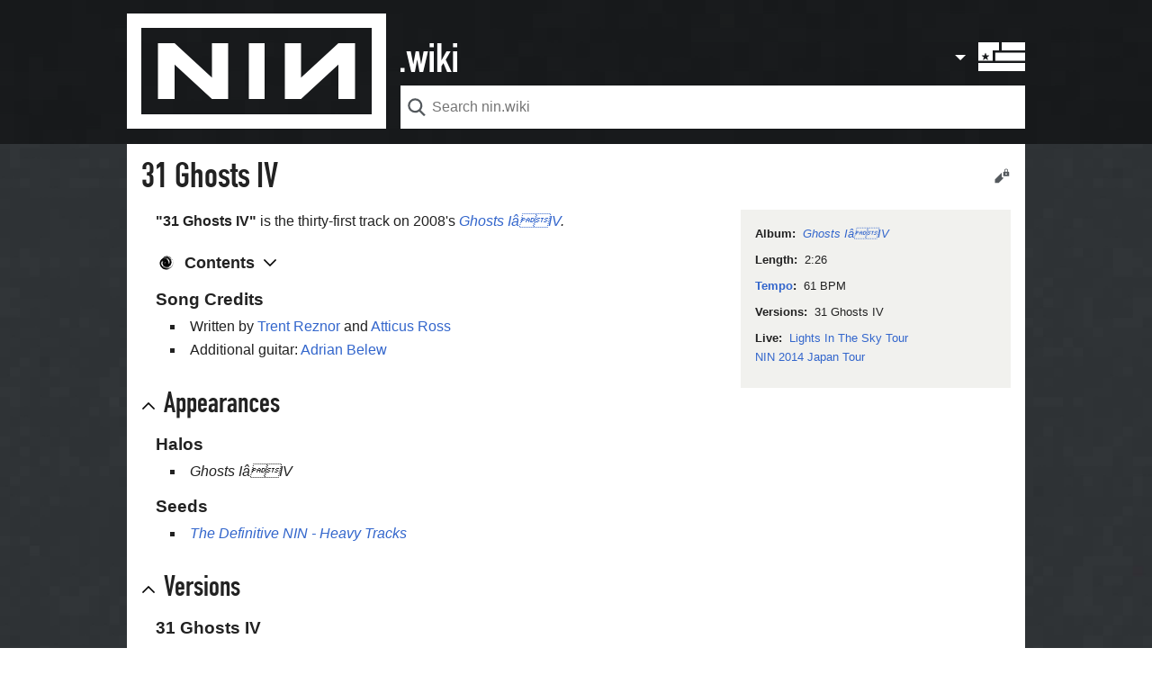

--- FILE ---
content_type: text/html; charset=UTF-8
request_url: https://www.nin.wiki/index.php?title=31_Ghosts_IV&mobileaction=toggle_view_mobile
body_size: 23223
content:
<!DOCTYPE html>
<html class="client-nojs" lang="en" dir="ltr">
<head>
<meta charset="UTF-8"/>
<title>Nine Inch Nails - 31 Ghosts IV | nin.wiki</title>
<script>document.documentElement.className="client-js";RLCONF={"wgCanonicalNamespace":"","wgCanonicalSpecialPageName":!1,"wgNamespaceNumber":0,"wgPageName":"31_Ghosts_IV","wgTitle":"31 Ghosts IV","wgCurRevisionId":55554,"wgRevisionId":55554,"wgArticleId":4917,"wgIsArticle":!0,"wgIsRedirect":!1,"wgAction":"view","wgUserName":null,"wgUserGroups":["*"],"wgBreakFrames":!1,"wgPageContentLanguage":"en","wgPageContentModel":"wikitext","wgSeparatorTransformTable":["",""],"wgDigitTransformTable":["",""],"wgDefaultDateFormat":"dmy","wgMonthNames":["","January","February","March","April","May","June","July","August","September","October","November","December"],"wgMonthNamesShort":["","Jan","Feb","Mar","Apr","May","Jun","Jul","Aug","Sep","Oct","Nov","Dec"],"wgRelevantPageName":"31_Ghosts_IV","wgRelevantArticleId":4917,"wgRequestId":"aXGqsCxf8nG4HJPmApJpugAAAAs","wgCSPNonce":!1,"wgIsProbablyEditable":!1,"wgRelevantPageIsProbablyEditable":!1,"wgRestrictionEdit":[],"wgRestrictionMove":[],
"wgMFMode":"stable","wgMFAmc":!1,"wgMFAmcOutreachActive":!1,"wgMFAmcOutreachUserEligible":!1,"wgMFLazyLoadImages":!0,"wgMFDisplayWikibaseDescriptions":{"search":!1,"nearby":!1,"watchlist":!1,"tagline":!1},"wgMFDefaultEditor":"source","wgMFIsPageContentModelEditable":!0,"wgMinervaPermissions":{"watch":!0,"talk":!1},"wgMinervaFeatures":{"beta":!1,"mobileOptionsLink":!0,"categories":!1,"backToTop":!1,"shareButton":!1,"pageIssues":!1,"talkAtTop":!1,"historyInPageActions":!1,"overflowSubmenu":!1,"tabsOnSpecials":!1,"personalMenu":!1,"mainMenuExpanded":!1},"wgMinervaDownloadNamespaces":[0],"wgMinervaMenuData":{"groups":[[{"name":"home","components":[{"text":"Home","href":"/Main_Page","class":"mw-ui-icon mw-ui-icon-before mw-ui-icon-minerva-home","data-event-name":"menu.home"}]},{"name":"discography","components":[{"text":"Discography","href":"/Halo_numbers","class":"mw-ui-icon mw-ui-icon-before mw-ui-icon-minerva-discography ",
"id":"discographyButton","data-event-name":"menu.discography"}]},{"name":"soundtracks","components":[{"text":"Film work","href":"/Soundtracks","class":"mw-ui-icon mw-ui-icon-before mw-ui-icon-minerva-soundtracks ","id":"soundtracksButton","data-event-name":"menu.soundtracks"}]},{"name":"awards","components":[{"text":"Awards","href":"/Awards_%26_Accolades","class":"mw-ui-icon mw-ui-icon-before mw-ui-icon-minerva-awards ","id":"awardsButton","data-event-name":"menu.awards"}]},{"name":"random","components":[{"text":"Random","href":"/Special:Random#/random","class":"mw-ui-icon mw-ui-icon-before mw-ui-icon-minerva-random ","id":"randomButton","data-event-name":"menu.random"}]}],[{"name":"auth","components":[{"text":"Log in","href":"/index.php?title=Special:UserLogin\u0026returnto=31+Ghosts+IV\u0026returntoquery=mobileaction%3Dtoggle_view_mobile","class":"mw-ui-icon mw-ui-icon-before mw-ui-icon-minerva-login ","data-event-name":"menu.login"}]}],[{"name":"nin.com","components":[{"text":
"nin.com","href":"https://www.nin.com","class":"mw-ui-icon mw-ui-icon-before mw-ui-icon-minerva-ninofficial ","id":"ninDotComButton","data-event-name":"menu.nindotcom"}]},{"name":"nin:hotline","components":[{"text":"nin:hotline","href":"https://www.theninhotline.com/","class":"mw-ui-icon mw-ui-icon-before mw-ui-icon-minerva-nin ","id":"ninHotlineButton","data-event-name":"menu.ninhotline"}]},{"name":"nin:live","components":[{"text":"nin:live","href":"https://www.ninlive.com/","class":"mw-ui-icon mw-ui-icon-before mw-ui-icon-minerva-nin ","id":"ninLiveButton","data-event-name":"menu.ninlive"}]},{"name":"nin:catalog","components":[{"text":"nin:catalog","href":"https://nincatalog.com/","class":"mw-ui-icon mw-ui-icon-before mw-ui-icon-minerva-nin ","id":"ninCatalogButton","data-event-name":"menu.nincatalog"}]},{"name":"nin:tourhistory","components":[{"text":"nin:tourhistory","href":"https://www.nintourhistory.com/","class":"mw-ui-icon mw-ui-icon-before mw-ui-icon-minerva-nin ","id":
"ninTourHistoryButton","data-event-name":"menu.nintourhistory"}]},{"name":"/r/nin","components":[{"text":"/r/nin","href":"https://www.reddit.com/r/nin/","class":"mw-ui-icon mw-ui-icon-before mw-ui-icon-minerva-reddit ","id":"redditButton","data-event-name":"menu.rnin"}]},{"name":"echoingthesound","components":[{"text":"echoingthesound","href":"https://www.echoingthesound.org/community/forums/8-Nine-Inch-Nails","class":"mw-ui-icon mw-ui-icon-before mw-ui-icon-minerva-ets ","id":"etsButton","data-event-name":"menu.ets"}]}],[{"name":"settings","components":[{"text":"Settings","href":"/index.php?title=Special:MobileOptions\u0026returnto=31+Ghosts+IV","class":"mw-ui-icon mw-ui-icon-before mw-ui-icon-minerva-settings ","data-event-name":"menu.settings"}]}]],"sitelinks":[{"name":"about","components":[{"text":"About nin.wiki","href":"/ninwiki:About","class":""}]},{"name":"disclaimers","components":[{"text":"Disclaimers","href":"/ninwiki:General_disclaimer","class":""}]}]}};RLSTATE={
"user.styles":"ready","user":"ready","user.options":"ready","user.tokens":"loading","skins.minerva.base.styles":"ready","skins.minerva.content.styles":"ready","skins.minerva.content.styles.images":"ready","mediawiki.hlist":"ready","mediawiki.ui.icon":"ready","mediawiki.ui.button":"ready","skins.minerva.icons.wikimedia":"ready","skins.minerva.icons.images":"ready","mobile.init.styles":"ready"};RLPAGEMODULES=["mediawiki.page.startup","skins.minerva.options","skins.minerva.scripts","mobile.site","mobile.init"];</script>
<script>(RLQ=window.RLQ||[]).push(function(){mw.loader.implement("user.tokens@tffin",function($,jQuery,require,module){/*@nomin*/mw.user.tokens.set({"editToken":"+\\","patrolToken":"+\\","watchToken":"+\\","csrfToken":"+\\"});
});});</script>
<link rel="stylesheet" href="/load.php?lang=en&amp;modules=mediawiki.hlist%7Cmediawiki.ui.button%2Cicon%7Cmobile.init.styles%7Cskins.minerva.base.styles%7Cskins.minerva.content.styles%7Cskins.minerva.content.styles.images%7Cskins.minerva.icons.images%2Cwikimedia&amp;only=styles&amp;skin=minerva"/>
<script async="" src="/load.php?lang=en&amp;modules=startup&amp;only=scripts&amp;raw=1&amp;skin=minerva&amp;target=mobile"></script>
<meta name="generator" content="MediaWiki 1.34.4"/>
<meta name="viewport" content="initial-scale=1.0, user-scalable=yes, minimum-scale=0.25, maximum-scale=5.0, width=device-width"/>
<meta name="theme-color" content="#eaecf0"/>
<link rel="manifest" href="/api.php?action=webapp-manifest"/>
<link rel="apple-touch-icon" href="/images/skin/apple-touch-icon.png"/>
<link rel="shortcut icon" href="/favicon.ico"/>
<link rel="search" type="application/opensearchdescription+xml" href="/opensearch_desc.php" title="nin.wiki (en)"/>
<link rel="EditURI" type="application/rsd+xml" href="https://www.nin.wiki/api.php?action=rsd"/>
<link href="https://fonts.googleapis.com/css2?family=Inconsolata&family=Nunito:ital,wght@0,300;0,400;0,600;0,700;1,300;1,400;1,600;1,700&display=swap" rel="stylesheet">
<meta name="apple-mobile-web-app-capable" content="yes"><meta name="apple-mobile-web-app-status-bar-style" content="black">
<meta property="og:title" content="Nine Inch Nails - 31 Ghosts IV | nin.wiki"/>
<meta property="og:site_name" content="nin.wiki"/>
<meta property="og:url" content="https://www.nin.wiki/31_Ghosts_IV"/>
<meta property="og:image" content="https://www.nin.wiki/resources/assets/wiki.png"/>
<meta property="article:modified_time" content="2019-12-22T06:21:43Z"/>
<meta property="article:published_time" content="2019-12-22T06:21:43Z"/>
<meta property="twitter:title" content="Nine Inch Nails - 31 Ghosts IV | nin.wiki"/>
<meta property="twitter:image" content="https://www.nin.wiki/resources/assets/wiki.png"/>
<meta property="twitter:card" content="summary_large_image"/>
<script type="application/ld+json">{"@context":"http:\/\/schema.org","@type":"article","name":"Nine Inch Nails - 31 Ghosts IV | nin.wiki","headline":"Nine Inch Nails - 31 Ghosts IV | nin.wiki","mainEntityOfPage":"31 Ghosts IV","identifier":"https:\/\/www.nin.wiki\/31_Ghosts_IV","url":"https:\/\/www.nin.wiki\/31_Ghosts_IV","dateModified":"2019-12-22T06:21:43Z","datePublished":"2019-12-22T06:21:43Z","image":{"@type":"ImageObject","url":"https:\/\/www.nin.wiki\/resources\/assets\/wiki.png"},"author":{"@type":"Organization","name":"nin.wiki","url":"https:\/\/www.nin.wiki","logo":{"@type":"ImageObject","url":"https:\/\/www.nin.wiki\/resources\/assets\/wiki.png","caption":"nin.wiki"}},"publisher":{"@type":"Organization","name":"nin.wiki","url":"https:\/\/www.nin.wiki","logo":{"@type":"ImageObject","url":"https:\/\/www.nin.wiki\/resources\/assets\/wiki.png","caption":"nin.wiki"}},"potentialAction":{"@type":"SearchAction","target":"https:\/\/www.nin.wiki\/index.php?title=Special:Search&search={search_term}","query-input":"required name=search_term"}}</script>
<!--[if lt IE 9]><script src="/resources/lib/html5shiv/html5shiv.js"></script><![endif]-->
</head>
<body class="mediawiki ltr sitedir-ltr mw-hide-empty-elt ns-0 ns-subject page-31_Ghosts_IV rootpage-31_Ghosts_IV stable skin-minerva action-view">
<div id="mw-mf-viewport">
	<nav id="mw-mf-page-left" class="navigation-drawer view-border-box">
		
	</nav>
	<div id="mw-mf-page-center">
		<header class="header-container header-chrome">
			<form class="header" action="/index.php" method="get">
				<div class="menu-button"><a title="Open main menu" href="/Special:MobileMenu" class="mw-ui-icon mw-ui-icon-element mw-ui-icon-minerva-mainmenu main-menu-button mw-ui-icon-flush-left" data-event-name="ui.mainmenu" id="mw-mf-main-menu-button">Open main menu</a></div>
				<div class="logo-container">
					<img id="nin-logo" class="main-menu-button" src="/images/skin/nin-logo.svg" />
				</div>
				<div id="dotwiki" class="main-menu-button"></div>
				<div class="search-box">
					<input class="search mw-ui-background-icon-search skin-minerva-search-trigger" type="search" name="search" id="searchInput"
						autocomplete="off" placeholder="Search nin.wiki" aria-label="Search nin.wiki"
						value="">
				</div>
				<div class="search-button"><button id="searchIcon" class="mw-ui-icon mw-ui-icon-element mw-ui-icon-wikimedia-search-base20 skin-minerva-search-trigger" type="submit">Search</button></div>
				<nav class="minerva-user-navigation" aria-labelledby="minerva-user-menu-toggle"> 
					<div class="chevron"></div>
          <div class="flag-overlay main-menu-button"></div>
					
				</nav>
			</form>
		</header>
		<main id="content" class="mw-body">
			<div class="banner-container">
			<div id="siteNotice"></div>

			</div>
			
			
			<div class="pre-content heading-holder">
				<div class="page-heading">
					<h1 id="section_0">31 Ghosts IV</h1>
					<div class="tagline"></div>
				</div>
				<nav class="page-actions-menu">
	<ul id="page-actions" class="page-actions-menu__list">
		
		<li id="page-actions-edit" class="page-actions-menu__list-item">
			
				<a id="ca-edit" href="/index.php?title=31_Ghosts_IV&amp;action=edit&amp;section=0" class="edit-page mw-ui-icon mw-ui-icon-element mw-ui-icon-minerva-edit " data-event-name="menu.edit" role="button" title="Edit the lead section of this page">
					Edit
				</a>
			
		</li>
		
		
	</ul>
</nav>

				
				
				<div class="minerva__subtitle"></div>
			</div>
			
			
			<div id="bodyContent" class="content"><div id="mw-content-text" lang="en" dir="ltr" class="mw-content-ltr"><script>function mfTempOpenSection(id){var block=document.getElementById("mf-section-"+id);block.className+=" open-block";block.previousSibling.className+=" open-block";}</script><div class="mw-parser-output"><div class="mf-section-0" id="mf-section-0"><div class="ninwiki-song"><div class="ninwiki-song-info ninwiki-song--album"><span class="ninwiki-song-label">Album:</span><span class="ninwiki-song-value"><i><a href="/Ghosts_I%E2%80%93IV" title="Ghosts IâIV">Ghosts IâIV</a></i></span></div><div class="ninwiki-song-info ninwiki-song--length"><span class="ninwiki-song-label">Length:</span><span class="ninwiki-song-value">2:26</span></div><div class="ninwiki-song-info ninwiki-song--bpm"><span class="ninwiki-song-label"><a href="/List_Of_BPM_Rates" title="List Of BPM Rates">Tempo</a>:</span><span class="ninwiki-song-value">61 BPM</span></div><div class="ninwiki-song-info ninwiki-song--version"><span class="ninwiki-song-label">Versions:</span><span class="ninwiki-song-value">31 Ghosts IV</span></div><div class="ninwiki-song-info ninwiki-song--live"><span class="ninwiki-song-label">Live:</span><span class="ninwiki-song-value"><a href="/Lights_In_The_Sky_Tour" title="Lights In The Sky Tour">Lights In The Sky Tour</a><br><a href="/NIN_2014_Japan_Tour" title="NIN 2014 Japan Tour">NIN 2014 Japan Tour</a></span></div></div>
<p><b>"31 Ghosts IV"</b> is the thirty-first track on 2008's <i><a href="/Ghosts_I%E2%80%93IV" title="Ghosts IâIV">Ghosts IâIV</a>.</i>
</p>
<div id="toc" class="toc"><input type="checkbox" role="button" id="toctogglecheckbox" class="toctogglecheckbox" style="display:none"><div class="toctitle" lang="en" dir="ltr"><h2>Contents</h2><span class="toctogglespan"><label class="toctogglelabel" for="toctogglecheckbox"></label></span></div>
<ul>
<li class="toclevel-1 tocsection-1"><a href="#Song_Credits"><span class="tocnumber">1</span> <span class="toctext">Song Credits</span></a></li>
<li class="toclevel-1 tocsection-2"><a href="#Appearances"><span class="tocnumber">2</span> <span class="toctext">Appearances</span></a>
<ul>
<li class="toclevel-2 tocsection-3"><a href="#Halos"><span class="tocnumber">2.1</span> <span class="toctext">Halos</span></a></li>
<li class="toclevel-2 tocsection-4"><a href="#Seeds"><span class="tocnumber">2.2</span> <span class="toctext">Seeds</span></a></li>
</ul>
</li>
<li class="toclevel-1 tocsection-5"><a href="#Versions"><span class="tocnumber">3</span> <span class="toctext">Versions</span></a>
<ul>
<li class="toclevel-2 tocsection-6"><a href="#31_Ghosts_IV"><span class="tocnumber">3.1</span> <span class="toctext">31 Ghosts IV</span></a></li>
</ul>
</li>
<li class="toclevel-1 tocsection-7"><a href="#Live"><span class="tocnumber">4</span> <span class="toctext">Live</span></a></li>
<li class="toclevel-1 tocsection-8"><a href="#Differences_in_Artwork"><span class="tocnumber">5</span> <span class="toctext">Differences in Artwork</span></a></li>
</ul>
</div>

<h3 class="in-block"><span class="mw-headline" id="Song_Credits">Song Credits</span></h3>
<ul><li>Written by <a href="/Trent_Reznor" title="Trent Reznor">Trent Reznor</a> and <a href="/Atticus_Ross" title="Atticus Ross">Atticus Ross</a></li>
<li>Additional guitar: <a href="/Adrian_Belew" title="Adrian Belew">Adrian Belew</a></li></ul>
</div><h2 class="section-heading" onclick="javascript:mfTempOpenSection(1)"><div class="mw-ui-icon mw-ui-icon-element indicator mw-ui-icon-small mw-ui-icon-flush-left"></div><span class="mw-headline" id="Appearances">Appearances</span></h2><div class="mf-section-1 collapsible-block" id="mf-section-1">
<h3 class="in-block"><span class="mw-headline" id="Halos">Halos</span></h3>
<ul><li><i>Ghosts IâIV</i></li></ul>
<h3 class="in-block"><span class="mw-headline" id="Seeds">Seeds</span></h3>
<ul><li><i><a href="/The_Definitive_NIN_-_Heavy_Tracks" title="The Definitive NIN - Heavy Tracks">The Definitive NIN - Heavy Tracks</a></i></li></ul>
</div><h2 class="section-heading" onclick="javascript:mfTempOpenSection(2)"><div class="mw-ui-icon mw-ui-icon-element indicator mw-ui-icon-small mw-ui-icon-flush-left"></div><span class="mw-headline" id="Versions">Versions</span></h2><div class="mf-section-2 collapsible-block" id="mf-section-2">
<h3 class="in-block"><span class="mw-headline" id="31_Ghosts_IV">31 Ghosts IV</span></h3>
<p>This is the only known version. Aggressive drums and guitar riff start the song. A distorted synthesizer plays, and drones fade in underneath, leading to a heavy guitar riff reminiscent of <i><a href="/The_Fragile_(halo)" title="The Fragile (halo)">The Fragile</a></i>-era songs. The riff ends, and synth noise plays in its place. The guitar riff re-enters, followed by layers of noise that build up and end abruptly, leaving a quiet drone that ends the song.
</p>
</div><h2 class="section-heading" onclick="javascript:mfTempOpenSection(3)"><div class="mw-ui-icon mw-ui-icon-element indicator mw-ui-icon-small mw-ui-icon-flush-left"></div><span class="mw-headline" id="Live">Live</span></h2><div class="mf-section-3 collapsible-block" id="mf-section-3">
<p>This song made its live debut at the <a href="/2008/07/19_Los_Angeles,_CA" title="2008/07/19 Los Angeles, CA">dress rehearsal show</a> of the <a href="/Lights_In_The_Sky_Tour" title="Lights In The Sky Tour">Lights In The Sky Tour</a>. It then become a staple of the tour, but was uniquely played as part of the main set rather than the Ghosts mini-set.
</p><p>It was played as a one-off in Japan on <a href="/2014/02/26_Tokyo,_Japan" title="2014/02/26 Tokyo, Japan">February 26, 2014</a> - the only time a song from <i>Ghosts I-IV</i> has been played live outside of the Lights in the Sky Tour.
</p>
</div><h2 class="section-heading" onclick="javascript:mfTempOpenSection(4)"><div class="mw-ui-icon mw-ui-icon-element indicator mw-ui-icon-small mw-ui-icon-flush-left"></div><span class="mw-headline" id="Differences_in_Artwork">Differences in Artwork</span></h2><div class="mf-section-4 collapsible-block" id="mf-section-4">
<p>It should be noted that much of the artwork embedded in the files of the official download of <i><a href="/Ghosts_I%E2%80%93IV" title="Ghosts IâIV">Ghosts IâIV</a></i> from nin.com are not just cropped versions of the photographs in the PDF.  In this case, the two photographs are completely different.
</p>
<div class="thumb tleft"><div class="thumbinner" style="width:177px;"><a href="/File:Image-31GhostsIV.jpg" class="image"><noscript><img alt="" src="/images/thumb/4/42/Image-31GhostsIV.jpg/175px-Image-31GhostsIV.jpg" decoding="async" width="175" height="175" class="thumbimage"></noscript><span class="lazy-image-placeholder" style="width: 175px;height: 175px;" data-src="/images/thumb/4/42/Image-31GhostsIV.jpg/175px-Image-31GhostsIV.jpg" data-alt="" data-width="175" data-height="175" data-srcset="/images/thumb/4/42/Image-31GhostsIV.jpg/263px-Image-31GhostsIV.jpg 1.5x, /images/thumb/4/42/Image-31GhostsIV.jpg/350px-Image-31GhostsIV.jpg 2x" data-class="thumbimage"> </span></a>  <div class="thumbcaption"><div class="magnify"><a href="/File:Image-31GhostsIV.jpg" class="internal" title="Enlarge"></a></div>Extracted from album art.</div></div></div>
<div class="thumb tnone"><div class="thumbinner" style="width:302px;"><a href="/File:31_ghosts_IV.jpg" class="image"><noscript><img alt="" src="/images/thumb/7/7f/31_ghosts_IV.jpg/300px-31_ghosts_IV.jpg" decoding="async" width="300" height="177" class="thumbimage"></noscript><span class="lazy-image-placeholder" style="width: 300px;height: 177px;" data-src="/images/thumb/7/7f/31_ghosts_IV.jpg/300px-31_ghosts_IV.jpg" data-alt="" data-width="300" data-height="177" data-srcset="/images/thumb/7/7f/31_ghosts_IV.jpg/450px-31_ghosts_IV.jpg 1.5x, /images/thumb/7/7f/31_ghosts_IV.jpg/600px-31_ghosts_IV.jpg 2x" data-class="thumbimage"> </span></a>  <div class="thumbcaption"><div class="magnify"><a href="/File:31_ghosts_IV.jpg" class="internal" title="Enlarge"></a></div>Taken from the PDF.</div></div></div>
<p><br>
</p>
<center>
<table style="border: 1px solid #aaaaaa;" align="center">
<tbody><tr>
<td><div align="center"><table border="0" cellpadding="3" cellspacing="3">

<tbody><tr><td></td></tr><tr>

<td></td><td>Previous track - "<i><a href="/30_Ghosts_IV" title="30 Ghosts IV">30 Ghosts IV</a></i>"</td>

<td></td><td>
</td>
<td></td><td>
</td>
<td></td><td>Track 31 from <i><b><a href="/Ghosts_I%E2%80%93IV#Tracklisting" title="Ghosts IâIV">Ghosts IâIV</a></b></i></td>

<td></td><td>
</td>
<td></td><td>
</td>
<td></td><td>Next track - "<i><a href="/32_Ghosts_IV" title="32 Ghosts IV">32 Ghosts IV</a></i>"</td>

<td></td></tr>

<tr><td></td></tr></tbody></table></div>
</td></tr></tbody></table>
</center>




</div></div></div><div class="printfooter">
Retrieved from "<a dir="ltr" href="https://www.nin.wiki/index.php?title=31_Ghosts_IV&amp;oldid=55554">https://www.nin.wiki/index.php?title=31_Ghosts_IV&amp;oldid=55554</a>"</div>
</div>
		</main>
		
<footer class="minerva-footer">
<div class="last-modified-bar">
	<div class="content last-modified-bar__content">
		<span class="last-modified-bar__icon mw-ui-icon mw-ui-icon-mw-ui-icon-small mw-ui-icon-minerva-clock "></span>
		<a class="last-modified-bar__text" href="/Special:History/31_Ghosts_IV"
				data-user-name="Piggy"
				data-user-gender="unknown"
				data-timestamp="1576995703">
				<span>Last edited on 22 December 2019, at 06:21</span>
		</a>
	</div>
</div>

<div class="post-content footer-content">
	
	
	<ul class="footer-places hlist hlist-separated">
		<li id="footer-places-privacy"><a href="/Help:FAQ" title="Help:FAQ">Privacy</a></li><li id="footer-places-desktop-toggle"><a id="mw-mf-display-toggle" href="https://www.nin.wiki/index.php?title=31_Ghosts_IV&amp;mobileaction=toggle_view_desktop">Desktop</a></li>
	</ul>
	
</div>
</footer>


	</div>
</div>
<div class="mw-notification-area" data-mw="interface"></div>
<!-- v:8.1.12 -->

<script>(RLQ=window.RLQ||[]).push(function(){mw.config.set({"wgPageParseReport":{"limitreport":{"cputime":"0.063","walltime":"0.068","ppvisitednodes":{"value":84,"limit":1000000},"ppgeneratednodes":{"value":0,"limit":1000000},"postexpandincludesize":{"value":1275,"limit":2097152},"templateargumentsize":{"value":170,"limit":2097152},"expansiondepth":{"value":3,"limit":40},"expensivefunctioncount":{"value":0,"limit":100},"unstrip-depth":{"value":0,"limit":20},"unstrip-size":{"value":0,"limit":5000000},"timingprofile":["100.00%    6.968      1 -total"," 55.90%    3.895      1 Template:Song"," 39.97%    2.785      1 Template:Succession_box"]},"cachereport":{"timestamp":"20260121194525","ttl":86400,"transientcontent":false}}});});</script>
<script>
  (function(i,s,o,g,r,a,m){i['GoogleAnalyticsObject']=r;i[r]=i[r]||function(){
  (i[r].q=i[r].q||[]).push(arguments)},i[r].l=1*new Date();a=s.createElement(o),
  m=s.getElementsByTagName(o)[0];a.async=1;a.src=g;m.parentNode.insertBefore(a,m)
  })(window,document,'script','//www.google-analytics.com/analytics.js','ga');

  ga('create', 'UA-300976-4', 'auto');
  ga('set', 'anonymizeIp', true);
  ga('send', 'pageview');

</script>
<script>(window.NORLQ=window.NORLQ||[]).push(function(){var ns,i,p,img;ns=document.getElementsByTagName('noscript');for(i=0;i<ns.length;i++){p=ns[i].nextSibling;if(p&&p.className&&p.className.indexOf('lazy-image-placeholder')>-1){img=document.createElement('img');img.setAttribute('src',p.getAttribute('data-src'));img.setAttribute('width',p.getAttribute('data-width'));img.setAttribute('height',p.getAttribute('data-height'));img.setAttribute('alt',p.getAttribute('data-alt'));p.parentNode.replaceChild(img,p);}}});</script>
<script>(RLQ=window.RLQ||[]).push(function(){mw.config.set({"wgBackendResponseTime":298});});</script>		</body>
		</html>
		

--- FILE ---
content_type: text/css; charset=utf-8
request_url: https://www.nin.wiki/load.php?lang=en&modules=mediawiki.hlist%7Cmediawiki.ui.button%2Cicon%7Cmobile.init.styles%7Cskins.minerva.base.styles%7Cskins.minerva.content.styles%7Cskins.minerva.content.styles.images%7Cskins.minerva.icons.images%2Cwikimedia&only=styles&skin=minerva
body_size: 43379
content:
.hlist dl,.hlist ol,.hlist ul{margin:0;padding:0}.hlist dl dl,.hlist ol dl,.hlist ul dl,.hlist dl ol,.hlist ol ol,.hlist ul ol,.hlist dl ul,.hlist ol ul,.hlist ul ul{display:inline}.hlist dd,.hlist dt,.hlist li{margin:0;display:inline}ul.hlist li,.hlist > ul li,.hlist > dl li{display:inline-block;margin-right:8px}.hlist-separated li:after{content:'•' !important;padding-left:8px;font-size:1em;line-height:1}.hlist-separated :last-child:after{content:none !important}.mw-ui-button{background-color:#f8f9fa;color:#222222;display:inline-block;-webkit-box-sizing:border-box;-moz-box-sizing:border-box;box-sizing:border-box;min-width:4em;max-width:28.75em;margin:0;padding:0.57142857em 0.9375em;border:1px solid #a2a9b1;border-radius:2px;cursor:pointer;vertical-align:middle;font-family:inherit;font-size:1em;font-weight:bold;line-height:1;text-align:center;-webkit-appearance:none;*display:inline;zoom:1}.mw-ui-button:visited{color:#222222}.mw-ui-button:hover{background-color:#ffffff;color:#444444;border-color:#a2a9b1}.mw-ui-button:focus{background-color:#ffffff;color:#222222;border-color:#3366cc;box-shadow:inset 0 0 0 1px #3366cc,inset 0 0 0 2px #ffffff;outline-width:0}.mw-ui-button:focus::-moz-focus-inner{border-color:transparent;padding:0}.mw-ui-button:active,.mw-ui-button.is-on{background-color:#c8ccd1;color:#000000;border-color:#72777d;box-shadow:none}.mw-ui-button:disabled{background-color:#c8ccd1;color:#ffffff;border-color:#c8ccd1;cursor:default}.mw-ui-button:disabled:hover,.mw-ui-button:disabled:active{background-color:#c8ccd1;color:#ffffff;box-shadow:none;border-color:#c8ccd1}.mw-ui-button:not(:disabled){-webkit-transition:background-color 100ms,color 100ms,border-color 100ms,box-shadow 100ms;-moz-transition:background-color 100ms,color 100ms,border-color 100ms,box-shadow 100ms;transition:background-color 100ms,color 100ms,border-color 100ms,box-shadow 100ms}.mw-ui-button.mw-ui-quiet,.mw-ui-button.mw-ui-quiet.mw-ui-progressive,.mw-ui-button.mw-ui-quiet.mw-ui-destructive{background-color:transparent;color:#222222;border-color:transparent}.mw-ui-button.mw-ui-quiet:hover,.mw-ui-button.mw-ui-quiet.mw-ui-progressive:hover,.mw-ui-button.mw-ui-quiet.mw-ui-destructive:hover{background-color:transparent;color:#444444;border-color:transparent;box-shadow:none}.mw-ui-button.mw-ui-quiet:active,.mw-ui-button.mw-ui-quiet.mw-ui-progressive:active,.mw-ui-button.mw-ui-quiet.mw-ui-destructive:active{background-color:transparent;color:#000000;border-color:transparent}.mw-ui-button.mw-ui-quiet:focus,.mw-ui-button.mw-ui-quiet.mw-ui-progressive:focus,.mw-ui-button.mw-ui-quiet.mw-ui-destructive:focus{background-color:transparent;color:#222222;border-color:transparent;box-shadow:none}.mw-ui-button.mw-ui-quiet:disabled,.mw-ui-button.mw-ui-quiet.mw-ui-progressive:disabled,.mw-ui-button.mw-ui-quiet.mw-ui-destructive:disabled,.mw-ui-button.mw-ui-quiet:disabled:hover,.mw-ui-button.mw-ui-quiet.mw-ui-progressive:disabled:hover,.mw-ui-button.mw-ui-quiet.mw-ui-destructive:disabled:hover,.mw-ui-button.mw-ui-quiet:disabled:active,.mw-ui-button.mw-ui-quiet.mw-ui-progressive:disabled:active,.mw-ui-button.mw-ui-quiet.mw-ui-destructive:disabled:active{background-color:transparent;color:#72777d;border-color:transparent}.mw-ui-button.mw-ui-progressive{background-color:#3366cc;color:#fff;border:1px solid #3366cc}.mw-ui-button.mw-ui-progressive:hover{background-color:#447ff5;border-color:#447ff5}.mw-ui-button.mw-ui-progressive:focus{box-shadow:inset 0 0 0 1px #3366cc,inset 0 0 0 2px #ffffff}.mw-ui-button.mw-ui-progressive:active,.mw-ui-button.mw-ui-progressive.is-on{background-color:#2a4b8d;border-color:#2a4b8d;box-shadow:none}.mw-ui-button.mw-ui-progressive:disabled{background-color:#c8ccd1;color:#fff;border-color:#c8ccd1}.mw-ui-button.mw-ui-progressive:disabled:hover,.mw-ui-button.mw-ui-progressive:disabled:active{background-color:#c8ccd1;color:#fff;border-color:#c8ccd1;box-shadow:none}.mw-ui-button.mw-ui-progressive.mw-ui-quiet{color:#3366cc}.mw-ui-button.mw-ui-progressive.mw-ui-quiet:hover{background-color:transparent;color:#447ff5}.mw-ui-button.mw-ui-progressive.mw-ui-quiet:active{color:#2a4b8d}.mw-ui-button.mw-ui-progressive.mw-ui-quiet:focus{background-color:transparent;color:#3366cc}.mw-ui-button.mw-ui-destructive{background-color:#dd3333;color:#fff;border:1px solid #dd3333}.mw-ui-button.mw-ui-destructive:hover{background-color:#ff4242;border-color:#ff4242}.mw-ui-button.mw-ui-destructive:focus{box-shadow:inset 0 0 0 1px #dd3333,inset 0 0 0 2px #ffffff}.mw-ui-button.mw-ui-destructive:active,.mw-ui-button.mw-ui-destructive.is-on{background-color:#b32424;border-color:#b32424;box-shadow:none}.mw-ui-button.mw-ui-destructive:disabled{background-color:#c8ccd1;color:#fff;border-color:#c8ccd1}.mw-ui-button.mw-ui-destructive:disabled:hover,.mw-ui-button.mw-ui-destructive:disabled:active{background-color:#c8ccd1;color:#fff;border-color:#c8ccd1;box-shadow:none}.mw-ui-button.mw-ui-destructive.mw-ui-quiet{color:#dd3333}.mw-ui-button.mw-ui-destructive.mw-ui-quiet:hover{background-color:transparent;color:#ff4242}.mw-ui-button.mw-ui-destructive.mw-ui-quiet:active{color:#b32424}.mw-ui-button.mw-ui-destructive.mw-ui-quiet:focus{background-color:transparent;color:#dd3333}.mw-ui-button.mw-ui-big{font-size:1.3em}.mw-ui-button.mw-ui-block{display:block;width:100%;margin-left:auto;margin-right:auto}input.mw-ui-button::-moz-focus-inner,button.mw-ui-button::-moz-focus-inner{margin-top:-1px;margin-bottom:-1px}a.mw-ui-button{text-decoration:none}a.mw-ui-button:hover,a.mw-ui-button:focus{text-decoration:none}.mw-ui-button-group > *{min-width:48px;border-radius:0;float:left}.mw-ui-button-group > *:first-child{border-top-left-radius:2px;border-bottom-left-radius:2px}.mw-ui-button-group > *:not(:first-child){border-left:0}.mw-ui-button-group > *:last-child{border-top-right-radius:2px;border-bottom-right-radius:2px}.mw-ui-button-group .is-on .button{cursor:default}.mw-ui-icon{font-size:initial;position:relative;display:inline-block;box-sizing:content-box !important;width:1.25em;height:1.25em;flex-basis:1.25em;vertical-align:middle;line-height:0;overflow:hidden;-moz-appearance:none;-webkit-appearance:none;background-color:transparent;border:0;margin:0;padding:0;white-space:nowrap}.mw-ui-icon:before{content:'';display:block;width:100%;height:100%;background-repeat:no-repeat;background-size:contain;background-position:center}.mw-ui-icon-flush-top{margin-top:-0.625em}.mw-ui-icon-flush-left{margin-left:-0.625em}.mw-ui-icon-flush-right{margin-right:-0.625em}.mw-ui-icon-element{padding:0.625em;border-radius:2px;line-height:999px;color:transparent}.mw-ui-icon-element:focus,.mw-ui-icon-element:active,.mw-ui-icon-element:visited{color:transparent}.mw-ui-icon-element:hover{background-color:rgba(0,0,0,0.03)}.mw-ui-icon-small{width:1em;height:1em;flex-basis:1em;line-height:1em}.mw-ui-icon-small.mw-ui-icon-element{padding:0.5625em}.mw-ui-icon-small.mw-ui-icon-flush-left{margin-left:-0.5625em}.mw-ui-icon-small.mw-ui-icon-flush-right{margin-right:-0.5625em}.mw-ui-icon-small.mw-ui-icon-before:before{min-width:1em;min-height:1em;margin-right:0.5625em}.mw-ui-icon-before{width:auto;max-width:100%}.mw-ui-icon-before:before{content:'';display:block;width:100%;height:100%;background-repeat:no-repeat;background-size:contain;background-position:center;display:inline-block;font-size:initial;width:auto;min-width:1.25em;min-height:1.25em;margin-right:0.625em;vertical-align:middle}.mw-ui-icon-before span{vertical-align:middle}.client-js .collapsible-block{display:none}.client-js .collapsible-block.open-block{display:block}@media all and (min-width:720px){.client-js [onclick] + .collapsible-block{display:block}}div,span,h1,h2,h3,h4,h5,h6,p,blockquote,pre,a,abbr,acronym,address,big,cite,code,del,ins,em,img,small,strike,strong,sub,sup,tt,b,u,i,center,dl,dt,dd,ol,ul,li,fieldset,form,label,legend,input,button,select,audio,video{margin:0;padding:0;border:0;font:inherit;font-size:100%;vertical-align:baseline;background:none}table,caption,tbody,tfoot,thead,tr,th,td{font-size:100%}caption{font-weight:bold}button{border:0;background-color:transparent;cursor:pointer}input{line-height:normal}ul{list-style:none}table{border-collapse:collapse}html,body{height:100%}@font-face{font-family:'DINEngschrift';src:url(https://www.nin.wiki/images/skin/DINEngschrift.eot);src:url("https://www.nin.wiki/images/skin/DINEngschrift.eot#iefix") format('embedded-opentype'),url(https://www.nin.wiki/images/skin/DINEngschrift.woff2) format('woff2'),url(https://www.nin.wiki/images/skin/DINEngschrift.woff) format('woff'),url(https://www.nin.wiki/images/skin/DINEngschrift.ttf) format('truetype'),url("https://www.nin.wiki/images/skin/DINEngschrift.svg#DINEngschrift") format('svg');font-weight:normal;font-style:normal;font-display:swap}html{font-size:100%;-webkit-text-size-adjust:none}body{background-color:#2f3336;background:url(/images/skin/background.jpg?76e9d) no-repeat top center fixed;background-size:cover;height:100%;color:#222222;margin:0;line-height:1}main{display:block}#content{border-top:1px solid transparent;padding:4rem 1rem 1rem 1rem;background-color:#ffffff;flex:1}.header-container{background:url(/images/skin/header-background.png?b988d);background-size:cover;padding:0 16px;position:fixed;top:0;left:0;width:100%;display:flex;flex:1;margin:0;box-sizing:border-box;z-index:100;height:4rem;padding:1rem 0rem;transition-property:height;transition-duration:0.151s}.header-container.header-chrome{background-color:#191c1f;border:0}#footer-info-lastmod{display:none}.last-modified-bar a,.last-modified-bar a:visited{color:#54595d}.last-modified-bar a:nth-child(1),.last-modified-bar a:visited:nth-child(1){font-weight:bold}.header{position:relative;display:flex;width:100%;white-space:nowrap;margin-top:-1px}.header .logo-container{cursor:pointer;width:8rem;transition-property:width,margin-left;transition-duration:0.151s;margin-left:1rem}.header .menu-button{transition-property:width,left,margin-left;transition-duration:0.151s;width:2rem;height:2rem;margin-left:1rem;overflow:hidden}.header .mw-ui-icon-minerva-mainmenu:before{content:none}#mw-mf-main-menu-button{padding:0;margin:0;width:2rem;height:2rem;background-image:url(https://www.nin.wiki/images/skin/hamburger.svg);background-repeat:no-repeat;background-position:top left;background-size:contain}#nin-logo{width:4.5rem;height:2rem;transition-property:width,height;transition-duration:0.151s}#dotwiki{background-image:url(https://www.nin.wiki/images/skin/dotwiki.png);background-repeat:no-repeat;background-position:bottom left;background-size:contain;cursor:pointer;position:absolute;height:1.09375rem;width:2.3125rem;bottom:0.5rem;left:8.725rem;transition-property:width,height,bottom,left;transition-duration:0.151s}#searchInput{cursor:text}.search-box{display:none;height:2rem;margin:0 7rem 0 1rem;flex:1;transition-property:height,margin;transition-duration:0.151s}.search-box .search{background-color:#fff;background-position:left 6px center;background-repeat:no-repeat;background-size:24px;-webkit-appearance:none;width:100%;margin-top:0;height:2rem;padding:7px 0 7px 35px;box-shadow:0 1px 1px rgba(0,0,0,0.05);border-radius:0;outline:0;-webkit-transition:border-color 250ms,box-shadow 250ms;-moz-transition:border-color 250ms,box-shadow 250ms;transition:border-color 250ms,box-shadow 250ms}.search-button{position:absolute;top:0;right:5.5rem;width:2rem;height:2rem}.search-button .mw-ui-icon{width:2rem;height:2rem}.search-button .mw-ui-icon:before{background-size:auto;background-image:url(https://www.nin.wiki/images/skin/icon-search.svg)}.search-button .mw-ui-icon-element{padding:0}.mw-ui-input:focus{box-shadow:none}.client-nojs .search-box .search:focus,.search-overlay .search-box .search:focus{border-color:#3366cc;box-shadow:inset 0 0 0 1px #3366cc,0 1px 1px rgba(0,0,0,0.05)}input.search::-webkit-search-decoration,input.search::-webkit-search-cancel-button,input.search::-webkit-search-results-button,input.search::-webkit-search-results-decoration{display:none}body.page-Main_Page.is-authenticated .pre-content,body.page-Main_Page .pre-content{display:none}.content h2{clear:left}.content .collapsible-heading .edit-page{visibility:hidden}.content .collapsible-heading.open-block .edit-page{visibility:visible}.content .mw-parser-output > h2,.content .section-heading{margin-top:2rem;margin-bottom:1rem}.content .mw-editsection .mw-ui-icon-element{padding:0 1rem}.content .mw-parser-output > h1,.content .mw-parser-output > h2,.content .mw-parser-output > h3,.content .mw-parser-output > h4,.content .mw-parser-output > h5,.content .section-heading,.content .in-block{display:table}.content .mw-parser-output > h1 .mw-headline,.content .mw-parser-output > h2 .mw-headline,.content .mw-parser-output > h3 .mw-headline,.content .mw-parser-output > h4 .mw-headline,.content .mw-parser-output > h5 .mw-headline,.content .section-heading .mw-headline,.content .in-block .mw-headline{width:100%}.content .mw-parser-output > h1 > span,.content .mw-parser-output > h2 > span,.content .mw-parser-output > h3 > span,.content .mw-parser-output > h4 > span,.content .mw-parser-output > h5 > span,.content .section-heading > span,.content .in-block > span{display:table-cell;vertical-align:top}.content .searchresults{margin:0}.content .searchresults h2{margin:0 0 1rem 1rem}.client-nojs .section-heading .indicator{display:none}#page-secondary-actions{clear:both}#page-secondary-actions a{margin:10px 2px 2px 0}.transparent-shield{position:absolute;background:rgba(0,0,0,0.8);z-index:1;visibility:hidden;-webkit-transition:opacity 0.25s ease-in-out;-moz-transition:opacity 0.25s ease-in-out;transition:opacity 0.25s ease-in-out}#bodyContent .panel .content,.overlay .content-header,.overlay .panel,.page-list.side-list .list-thumb,.page-list li,.topic-title-list li,.site-link-list li,.pointer-overlay,.drawer,.messagebox,.errorbox,.successbox,.warningbox,.list-header,.mw-revision{padding-left:16px;padding-right:16px}.talk-overlay .comment .comment-content,.backtotop,.image-list,.pre-content,#mw-content-text > form > .oo-ui-fieldLayout > .oo-ui-fieldLayout-body,#mw-content-text > form > .oo-ui-widget,.content,.post-content{margin:0}.mw-overlays-container .overlay{z-index:200}.minerva__subtitle{margin-top:10px;margin-bottom:10px}.minerva__subtitle:empty{margin:0}@media all and (min-width:720px){.page-summary-list,.topic-title-list,.site-link-list,.overlay .panel,.list-header{padding-left:1rem;padding-right:1rem}}.ninwiki-member,.ninwiki-song{font-size:0.8rem;margin:0 0 1rem 0;background-color:#f1f1ee;padding:1rem;box-sizing:border-box}.ninwiki-member .ninwiki-member-info,.ninwiki-song .ninwiki-member-info,.ninwiki-member .ninwiki-song-info,.ninwiki-song .ninwiki-song-info{padding-bottom:0.5rem}.ninwiki-member .ninwiki-member-info .ninwiki-member-label,.ninwiki-song .ninwiki-member-info .ninwiki-member-label,.ninwiki-member .ninwiki-song-info .ninwiki-member-label,.ninwiki-song .ninwiki-song-info .ninwiki-member-label,.ninwiki-member .ninwiki-member-info .ninwiki-song-label,.ninwiki-song .ninwiki-member-info .ninwiki-song-label,.ninwiki-member .ninwiki-song-info .ninwiki-song-label,.ninwiki-song .ninwiki-song-info .ninwiki-song-label{font-weight:700;padding-right:0.5rem}.ninwiki-main-title{font-size:2.5rem;font-family:'DINEngschrift','Arial',sans-serif;margin-top:1rem;line-height:1}.ninwiki-member-list,.ninwiki-record-catalog{display:flex;flex-direction:row;flex-wrap:wrap}.ninwiki-record-catalog{margin:0.5rem 0 1.5rem 0.5rem}.ninwiki-record-catalog .ninwiki-record{width:4rem;height:4rem;overflow:hidden;margin:0.5rem}.ninwiki-record-catalog .ninwiki-record a{width:4rem;height:4rem;position:relative;display:block}.ninwiki-record-catalog .ninwiki-record a img{position:absolute;bottom:0;left:0}.ninwiki-member-list{margin:0 0.5rem 1.5rem 0.5rem}.ninwiki-member-list .ninwiki-profile{display:flex;width:14rem;height:4rem;overflow:hidden;margin:0.5rem;flex-direction:row}.ninwiki-member-list .ninwiki-profile .ninwiki-profile-image{width:4rem;height:4rem}.ninwiki-member-list .ninwiki-profile .ninwiki-profile-image img{min-height:4rem}.ninwiki-member-list .ninwiki-profile .ninwiki-profile-name{flex:1;align-self:center;padding-left:1rem}.ninwiki-list-container{display:flex;flex-direction:row;flex-wrap:wrap}.ninwiki-list-container .ninwiki-list{margin-right:1rem}.ninwiki-list-container .ninwiki-list .ninwiki-list-title{font-size:2rem;font-family:'DINEngschrift','Arial',sans-serif;margin-bottom:1rem;line-height:1}#ninwiki-main-grid{display:flex;flex-direction:row;flex-wrap:wrap;margin:0.5rem -0.5rem -0.5rem -0.5rem}#ninwiki-main-grid .ninwiki-outer-square{flex-basis:20rem;display:flex;flex-wrap:wrap;flex-grow:1}#ninwiki-main-grid .ninwiki-inner-square{display:flex;flex-direction:row;flex-wrap:wrap;flex-basis:10rem;flex-grow:1}#ninwiki-main-grid .ninwiki-square{padding:0.5rem;flex-grow:1}#ninwiki-main-grid .ninwiki-square a{display:block;background-color:#f1f1ee;width:100%;height:100%}#ninwiki-main-grid .ninwiki-square a img{width:100%;height:100%}#ninwiki-main-grid .ninwiki-square.placeholder img{width:100%;height:100%;opacity:0.4}#ninwiki-main-grid .ninwiki-square.size-1{flex-basis:19rem}#ninwiki-main-grid .ninwiki-square.size-2{flex-basis:9rem}#ninwiki-main-grid .ninwiki-square.size-3{flex-basis:4rem}@media all and (min-width:720px){.ninwiki-member-list{margin:0 -0.5rem 2.5rem -0.5rem}.ninwiki-member-list .ninwiki-profile{margin:1rem 0.5rem}.ninwiki-record-catalog{margin:0.5rem -0.5rem 2.5rem -0.5rem}.ninwiki-member,.ninwiki-song{width:300px;margin:0 0 1rem 2rem;float:right;clear:right}}@media all and (min-width:1000px){.ninwiki-list-container .ninwiki-list{margin-right:4rem}}.heading-holder{padding:1rem 0 0;position:relative}.heading-holder .tagline{color:#54595d;font-size:0.85em}.page-heading{margin:0 2.5rem 1rem 0}.mw-ui-icon-element.disabled,.language-selector.disabled{cursor:default;opacity:0.25}#page-actions{position:relative}.page-actions-menu{-webkit-box-sizing:border-box;-moz-box-sizing:border-box;box-sizing:border-box;position:absolute;top:1rem;right:0rem}.page-actions-menu__list{display:flex;height:3em;justify-content:space-between}.page-actions-menu__list-item{display:flex;flex-basis:4em;justify-content:flex-end}.page-actions-menu__list-item a.mw-ui-icon-element{padding:0.5rem}.page-actions-menu__list-item li > *:hover{box-shadow:none}.page-actions-menu__list-item:first-child{flex-grow:1;justify-content:flex-start;margin-left:-8px}.page-actions-menu__list-item:last-child{margin-right:-0.5rem}.page-actions-overflow-list{top:100%;right:-0.625em}.client-nojs .watch-this-article{visibility:hidden}.client-nojs .is-authenticated .watch-this-article{visibility:visible}@media all and (max-width:320px - 1){.client-nojs #page-actions{display:none}.client-nojs #section_0{border:0}}.minerva-user-navigation{background-image:url(https://www.nin.wiki/images/skin/air-flag.png);background-repeat:no-repeat;background-position:bottom right;background-size:contain;position:absolute;right:1rem;top:0rem;height:2rem;width:5rem;transition-property:top,right;transition-duration:0.151s}.minerva-user-navigation .chevron{position:absolute;top:0.875rem;left:0.125rem;width:0;height:0;border-left:6px solid transparent;border-right:6px solid transparent;border-top:6px solid #fff;display:none}.minerva-user-navigation .main-menu-button{height:2rem;margin-left:1.7rem;position:absolute;width:3.3rem}.minerva-user-navigation .toggle-list__checkbox:checked + .toggle-list__toggle{background:none;background-repeat:no-repeat;background-position:bottom right;background-size:contain;background-image:url(https://www.nin.wiki/images/skin/air-flag-blood01.png)}body.is-authenticated .flag-overlay{background-repeat:no-repeat;background-position:bottom right;background-size:contain;background-image:url(https://www.nin.wiki/images/skin/air-flag-blood01.png)}body.is-authenticated .minerva-user-navigation .toggle-list__toggle{background:none;background-repeat:no-repeat;background-position:bottom right;background-size:contain;background-image:url(https://www.nin.wiki/images/skin/air-flag-blood01.png)}body.is-authenticated .minerva-user-navigation .toggle-list__checkbox:checked + .toggle-list__toggle{background-image:url(https://www.nin.wiki/images/skin/air-flag-blood02.png)}#minerva-user-menu-toggle{padding:0;height:2rem;width:5rem;outline:none !important}#minerva-user-menu-toggle:before{background:none}.view-border-box *,.view-border-box{-webkit-box-sizing:border-box;-moz-box-sizing:border-box;box-sizing:border-box}.client-js .mw-redirectedfrom,.printfooter,.jsonly{display:none}.client-js .jsonly{display:inherit}.hidden{display:none !important}#mw-mf-viewport{position:relative;height:100%}#mw-mf-page-center{margin:0px auto;max-width:998px;min-height:100%;position:relative;display:flex;flex-direction:column}.content{position:relative;z-index:0}.lazy-image-placeholder{background-color:#eaecf0;display:inline-block}li .lazy-image-placeholder,span .lazy-image-placeholder{display:inline-block}.client-nojs .lazy-image-placeholder{display:none}.minerva-footer{overflow:auto}.last-modified-bar__content{align-items:center;display:-webkit-flex;display:-moz-flex;display:-ms-flexbox;display:flex}.last-modified-bar__content.content{line-height:1;padding:0 1rem}.client-nojs footer .indicator{display:none}footer .content:not(.last-modified-bar__content) > div{height:20px}footer .content:not(.last-modified-bar__content) .indicator{float:right;padding:0 8px 0 0}footer .hlist li,footer .hlist a{color:#888888}footer .hlist li:after{color:#888888}footer .footer-info{display:none}footer .last-modified-bar{background-color:#eaecf0;color:#54595d;transition:background-color 0.2s ease,color 0.2s ease;padding-top:0.625em;padding-bottom:0.625em;font-size:0.875em}footer .last-modified-bar__text{padding-right:3.5em;padding-left:0.625em;padding-top:0.125rem;padding-bottom:0.125rem;vertical-align:middle;flex-grow:1;white-space:nowrap;overflow:hidden;-webkit-text-overflow:ellipsis;text-overflow:ellipsis}footer > .post-content{overflow:auto;display:none}footer > .post-content > *{margin-bottom:9px}footer > .post-content > h2{border-bottom:solid 1px #c8ccd1;padding-bottom:10px;margin-top:42px;font-size:1em;font-weight:bold}footer > .post-content > h2:first-child{margin-top:0}footer > .post-content .hlist,footer > .post-content .license{font-size:0.875em}@media (max-width:720px){footer .last-modified-bar__text{padding:0.125rem 1rem}}@media print{.noprint,.banner-container,.header,.pre-content,.post-content{display:none}h1,h2,h3,h4,h5,h6{page-break-after:avoid}table,figure,img,.lazy-image-placeholder{page-break-inside:avoid}img{max-width:100%}img.image-lazy-loaded{-webkit-animation:none !important;-moz-animation:none !important;animation:none !important}}@media print and (max-device-width:720px){@page{margin:50px 0}html{padding:0 50px}.header-container{background:#ffffff !important;box-shadow:none !important}.header{border-top:0;display:block;height:auto;padding:0 16px}.header .logo-container{padding-left:0 !important}.header .logo-container sup{display:none !important}.header > div{display:none !important}.header > .logo-container{height:auto;display:block !important;padding:0 0 51px 50px}.header > .logo-container h1{font-size:inherit}.header > .logo-container h1 > *{float:none}.header > .logo-container h1 img{height:41px;width:auto;vertical-align:inherit}.hatnote{display:none}.pre-content{display:block;padding:51px 0 35px}.pre-content h1{font-size:70px;font-weight:normal;font-style:italic;font-stretch:normal;line-height:normal;letter-spacing:normal;text-align:left;color:#000000}.pre-content .tagline{font-size:36px}.pre-content #page-actions{display:none}#bodyContent{padding-top:55px;position:relative}#bodyContent:before{top:0}.thumbinner{width:auto !important}.thumbinner > a{width:100%}.thumb{position:relative;padding:58px 0 !important;text-align:left;margin:0 !important}.thumb:after{bottom:30px}.thumb:after,#bodyContent:before{position:absolute;left:0;content:'';display:block;width:55px;height:2px;background:#999999}.thumbcaption{margin-top:23px !important;width:100%;font-style:italic;font-size:28px}#mw-content-text{font-size:36px}#mw-content-text a{text-decoration:underline;color:#222222}#mw-content-text blockquote{color:#54595d;padding:5px 39px;font-style:italic}#mw-content-text .section-heading{border-bottom:0;padding-bottom:0;margin-bottom:16px}#mw-content-text h2{font-size:48px}#mw-content-text h3{font-size:40px;margin-bottom:13px}#mw-content-text h4,#mw-content-text h5,#mw-content-text h6{font-size:36px;margin-bottom:12px}#mw-content-text .wikitable{font-size:16px}#mw-content-text table.infobox{font-size:30px}.references .mw-cite-backlink{display:none}.references .reference-text{font-style:italic}.references a{text-decoration:none}.references .external.text{background-image:none}.printfooter{display:block;padding-top:108px;font-size:30px}#mw-mf-page-center > footer{border-top:solid 4px #000;padding-top:23px;background:#fff !important}#mw-mf-page-center > footer .mw-ui-icon:before{display:none !important}#mw-mf-page-center > footer .last-modified-bar{background:none !important;border:0 !important}#mw-mf-page-center > footer .last-modifier-tagline{font-size:36px;padding-top:0 !important;padding-bottom:16px !important}#mw-mf-page-center > footer .last-modified-bar,#mw-mf-page-center > footer .last-modified-bar a{font-weight:bold !important;color:#000 !important}#mw-mf-page-center > footer .post-content{margin-top:15px !important;display:block !important}#mw-mf-page-center > footer .post-content .hlist,#mw-mf-page-center > footer .post-content h2{display:none}#mw-mf-page-center > footer .post-content .license a,#mw-mf-page-center > footer .post-content .license{font-size:30px;color:#999999;font-weight:normal}}#toc.toc-mobile{display:none}#toc{display:none;position:relative;margin:1rem;padding:0;background:none;border:none;box-sizing:border-box}#toc .toctitle{height:2rem}#toc .toctitle .mw-ui-icon-minerva-toc{padding:0;width:1.5rem;height:1.5rem}#toc .toctitle .mw-ui-icon-minerva-toc:before{background-image:url(https://www.nin.wiki/images/skin/icon-spiral.svg)}.toctogglecheckbox ~ ul{display:none}.toctogglecheckbox:checked ~ ul{display:block}.toctogglelabel{cursor:pointer;position:absolute;left:0;top:0;right:0;height:50px;z-index:1}.client-js .content .toc .toctitle{visibility:hidden;background-position:right center;font-weight:bold;border-bottom:0}.client-js .content .toc .toctitle h2{display:inline-block;font-family:-apple-system,'BlinkMacSystemFont','Segoe UI','Roboto','Lato','Helvetica','Arial',sans-serif;font-size:1.125em;vertical-align:middle;padding-left:0.5rem}.client-js .content .toc .tocnumber{display:none}.client-js .content .toc > ul{font-size:0.875em;margin:0.5rem 0 0 1rem;padding:0}.client-js .content .toc ul{list-style:none}.client-js .content .toc ul > li > ul{margin:0}@media screen and (min-width:720px){#toc{display:table}#toc .toctitle{visibility:visible}}body{font-family:-apple-system,'BlinkMacSystemFont','Segoe UI','Roboto','Lato','Helvetica','Arial',sans-serif;font-size:100%;font-weight:300;line-height:1.4;-webkit-tap-highlight-color:rgba(0,0,0,0.2)}.content{line-height:1.65;word-wrap:break-word}.content .center{width:100%;text-align:center}.content .center > *,.content .center .thumb{margin-left:auto;margin-right:auto}@media all and (max-width:320px - 1){body{font-size:80%}.content{margin:0 12px}}.nomobile{display:none !important}@supports (-webkit-touch-callout:none){html{font:-apple-system-body}body{font-size:94.11764706%}@media all and (max-width:320px - 1){body{font-size:75.29411765%}}}.content figure,.content .thumb{margin-bottom:1rem}.content figure .thumbinner,.content .thumb .thumbinner{margin:0 auto;max-width:100% !important}.content figcaption,.content .thumbcaption{margin:0.5em 0 0;font-size:0.8em;line-height:1.5;padding:0 !important;color:#54595d}.content .thumbcaption{width:auto !important}.content .mw-image-border,.content .thumbborder{border:1px solid #c8ccd1}.content .magnify{display:none}.content img{vertical-align:middle}.content .floatright{clear:right;float:right;margin:0 0 0.6em 0.6em}.content .floatleft{clear:left;float:left;margin:0 0.6em 0.6em 0}.content a > img,.content a > .lazy-image-placeholder,.content noscript > img{max-width:100% !important}.content noscript > img,.content a > img{height:auto !important}.content .noresize{max-width:100%;overflow-x:auto}.content .noresize a > img{max-width:none !important}h1{font-size:2.5rem}h2{font-size:2rem}h3{font-size:1.2rem;font-weight:bold;margin-left:1rem;margin-bottom:0.5rem}h4{font-size:1.1rem;font-weight:bold;margin-left:1rem;margin-bottom:0.5rem}h5{font-size:1rem;font-weight:bold;margin-left:1rem;margin-bottom:0.5rem}.pre-content h1,.content h1,.content h2{font-family:'DINEngschrift','Arial',sans-serif}.pre-content h1,.content h1,.content h2,h3,h4,h5,h6{line-height:1;word-wrap:break-word;word-break:break-word}.content h2,.content h3,.content h4,.content h5,.content h6{padding:0 0}.content p + h3{margin-top:0}.content{}.content ul{list-style-type:square}.content ul > li > ul{list-style-type:circle}.content ul > li > ul > li > ul{list-style-type:square}.content ol,.content ul{margin-left:1rem;margin-bottom:1rem;list-style-position:inside;padding-left:1rem}.content li:last-child{margin-bottom:inherit}dl{margin-left:1em}dl dt{font-weight:bold}dl dd{display:block;overflow:auto}body.mw-hide-empty-elt .mw-empty-elt{display:none}a:not([href]){color:#222222;cursor:pointer}a{text-decoration:none;color:#3366cc;hyphens:none}a:visited{color:#6b4ba1}a:active{color:#faa700}a:hover{text-decoration:underline}a.new,a.new:visited,a.new:hover{color:#dd3333}a.new > *,a.new:visited > *,a.new:hover > *{color:#dd3333}a.external{background-size:10px;background-repeat:no-repeat;background-position:center right;padding-right:13px}.return-link{display:block;font-size:0.875em;margin-top:1.5em}.plainlinks a{background:none !important;padding:0 !important}.content p{margin:0 0 1rem 1rem}.content hr{background-color:#a2a9b1;height:1px;border:0}.content kbd,.content samp,.content code,.content pre{font-family:'Inconsolata','Consolas','Liberation Mono','Courier New',monospace;border:none;white-space:pre-wrap}.content code{padding:0.2em 0.5em}.content pre{margin:1rem 0;padding:2rem 1rem;font-size:0.8rem;background-color:#f1f1ee;white-space:pre;overflow:auto}b,strong{font-weight:bold}blockquote{border-left:3px solid #c8ccd1;font-family:'Linux Libertine','Georgia','Times',serif;font-size:1.1em;padding:0;position:relative;overflow:hidden;margin:1rem 1rem 2rem 2rem}blockquote p:last-child{margin-bottom:0px}em,i{font-style:italic}sup{vertical-align:super}sub{vertical-align:sub}sub,sup,.content .mw-ref{font-size:0.75em;line-height:1}@media all and (max-width:720px){.content table{display:block;width:100% !important}.content table.wikitable{border:0}.content caption{display:block}}.content table{margin:1em 0;overflow:auto;overflow-y:hidden;overflow-x:auto}.content table caption{text-align:left}.wikitable{border:1px solid #54595d;border-color:rgba(84,89,93,0.3)}.wikitable > tr > th,.wikitable > tr > td,.wikitable > * > tr > th,.wikitable > * > tr > td{border:1px solid #54595d;border-color:rgba(84,89,93,0.3);padding:0.2em}.wikitable > tr > th,.wikitable > * > tr > th{background-color:#eaecf0}@media screen and (min-width:720px){.header .search-button{display:none}.header .menu-button{margin-left:1rem}.header .logo-container{margin-left:2rem}.header .chevron{display:block}.minerva-user-navigation .main-menu-button{display:none}#dotwiki{left:9.725rem}.search-box{display:flex}.header-container.header-chrome{background-color:rgba(0,0,0,0.5)}.header-container:not(.minimized){height:10rem}.header-container:not(.minimized) .logo-container{width:18rem;margin-left:1rem}.header-container:not(.minimized) .header .menu-button{width:0;margin-left:0}.header-container:not(.minimized) #nin-logo{width:18rem;height:8rem}.header-container:not(.minimized) #dotwiki{height:2rem;width:4rem;bottom:4rem;left:20rem}.header-container:not(.minimized) .minerva-user-navigation{top:2rem;right:1rem}.header-container:not(.minimized) .search-box{height:3rem;margin:5rem 1rem 0 1rem}.header-container:not(.minimized) .search-box .search{height:3rem}#mw-mf-page-left.full-header{top:10rem}.pre-content,#mw-content-text > form,.content,.post-content{max-width:998px}#content{padding:10rem 1rem 1rem 1rem}.content figure,.content .thumb{max-width:704px}.content figure.mw-halign-left,.content .thumb.mw-halign-left,.content figure.tleft,.content .thumb.tleft{float:left;clear:left;margin-right:1rem}.content figure.mw-default-size,.content .thumb.mw-default-size,.content figure.mw-halign-right,.content .thumb.mw-halign-right,.content figure.tright,.content .thumb.tright{float:right;clear:right;margin-left:1rem}.content pre{font-size:1rem}.content table caption{background:inherit}.content table tbody{display:table-row-group}.last-modified-bar{background-color:transparent;padding-left:0;padding-right:0;font-size:1em}}@media screen and (min-width:1000px){.banner-container,.header,.page-header-bar,.overlay-header,.content,.overlay-content,.content-unstyled,.pre-content,.post-content,#mw-content-text > form,#mw-mf-page-center .pointer-overlay{margin-left:auto;margin-right:auto;max-width:998px}.header .menu-button{margin-left:0rem}#dotwiki{left:8.725rem}#mw-mf-page-left:not(.full-header) ul{margin-left:-1rem}.minerva-user-navigation{right:0}.header-container:not(.minimized) .logo-container{margin-left:0}.header-container:not(.minimized) #dotwiki{left:19rem}.header-container:not(.minimized) .search-box{margin:5rem 0 0 1rem}.header-container:not(.minimized) .minerva-user-navigation{right:0}}input.search,.mw-ui-icon-minerva-magnifying-glass:before{background-image:url(/load.php?modules=skins.minerva.content.styles.images&image=input.search%2C.mw-ui-icon-minerva-magnifying-glass%3Abefore&format=rasterized&skin=minerva&version=1wy98);background-image:linear-gradient(transparent,transparent),url(/load.php?modules=skins.minerva.content.styles.images&image=input.search%2C.mw-ui-icon-minerva-magnifying-glass%3Abefore&format=original&skin=minerva&version=1wy98)}input.search,.mw-ui-icon-minerva-magnifying-glass:before--reference{background-image:url(/load.php?modules=skins.minerva.content.styles.images&image=input.search%2C.mw-ui-icon-minerva-magnifying-glass%3Abefore&variant=reference&format=rasterized&skin=minerva&version=1wy98);background-image:linear-gradient(transparent,transparent),url(/load.php?modules=skins.minerva.content.styles.images&image=input.search%2C.mw-ui-icon-minerva-magnifying-glass%3Abefore&variant=reference&format=original&skin=minerva&version=1wy98)}a.external{background-image:url(/load.php?modules=skins.minerva.content.styles.images&image=a.external&format=rasterized&lang=en&skin=minerva&version=1wy98);background-image:linear-gradient(transparent,transparent),url(/load.php?modules=skins.minerva.content.styles.images&image=a.external&format=original&lang=en&skin=minerva&version=1wy98)}a.external--reference{background-image:url(/load.php?modules=skins.minerva.content.styles.images&image=a.external&variant=reference&format=rasterized&lang=en&skin=minerva&version=1wy98);background-image:linear-gradient(transparent,transparent),url(/load.php?modules=skins.minerva.content.styles.images&image=a.external&variant=reference&format=original&lang=en&skin=minerva&version=1wy98)}.mw-ui-icon-minerva-toc:before{background-image:url(/load.php?modules=skins.minerva.icons.images&image=toc&format=rasterized&lang=en&skin=minerva&version=1u5cx);background-image:linear-gradient(transparent,transparent),url(/load.php?modules=skins.minerva.icons.images&image=toc&format=original&lang=en&skin=minerva&version=1u5cx)}.mw-ui-icon-minerva-warning:before{background-image:url(/load.php?modules=skins.minerva.icons.images&image=warning&format=rasterized&skin=minerva&version=1u5cx);background-image:linear-gradient(transparent,transparent),url(/load.php?modules=skins.minerva.icons.images&image=warning&format=original&skin=minerva&version=1u5cx)}.mw-ui-icon-minerva-mainmenu:before{background-image:url(/load.php?modules=skins.minerva.icons.images&image=mainmenu&format=rasterized&skin=minerva&version=1u5cx);background-image:linear-gradient(transparent,transparent),url(/load.php?modules=skins.minerva.icons.images&image=mainmenu&format=original&skin=minerva&version=1u5cx)}.mw-ui-icon-minerva-edit:before{background-image:url(/load.php?modules=skins.minerva.icons.images&image=edit&format=rasterized&skin=minerva&version=1u5cx);background-image:linear-gradient(transparent,transparent),url(/load.php?modules=skins.minerva.icons.images&image=edit&format=original&skin=minerva&version=1u5cx)}.mw-ui-icon-minerva-edit-enabled:before{background-image:url(/load.php?modules=skins.minerva.icons.images&image=edit-enabled&format=rasterized&skin=minerva&version=1u5cx);background-image:linear-gradient(transparent,transparent),url(/load.php?modules=skins.minerva.icons.images&image=edit-enabled&format=original&skin=minerva&version=1u5cx)}.mw-ui-icon-minerva-language-switcher:before{background-image:url(/load.php?modules=skins.minerva.icons.images&image=language-switcher&format=rasterized&skin=minerva&version=1u5cx);background-image:linear-gradient(transparent,transparent),url(/load.php?modules=skins.minerva.icons.images&image=language-switcher&format=original&skin=minerva&version=1u5cx)}.mw-ui-icon-minerva-language-switcher-base20:before{background-image:url(/load.php?modules=skins.minerva.icons.images&image=language-switcher&variant=base20&format=rasterized&skin=minerva&version=1u5cx);background-image:linear-gradient(transparent,transparent),url(/load.php?modules=skins.minerva.icons.images&image=language-switcher&variant=base20&format=original&skin=minerva&version=1u5cx)}.mw-ui-icon-minerva-clock:before{background-image:url(/load.php?modules=skins.minerva.icons.images&image=clock&format=rasterized&skin=minerva&version=1u5cx);background-image:linear-gradient(transparent,transparent),url(/load.php?modules=skins.minerva.icons.images&image=clock&format=original&skin=minerva&version=1u5cx)}.mw-ui-icon-minerva-clock-invert:before{background-image:url(/load.php?modules=skins.minerva.icons.images&image=clock&variant=invert&format=rasterized&skin=minerva&version=1u5cx);background-image:linear-gradient(transparent,transparent),url(/load.php?modules=skins.minerva.icons.images&image=clock&variant=invert&format=original&skin=minerva&version=1u5cx)}.mw-ui-icon-minerva-page-actions-overflow:before{background-image:url(/load.php?modules=skins.minerva.icons.images&image=page-actions-overflow&format=rasterized&skin=minerva&version=1u5cx);background-image:linear-gradient(transparent,transparent),url(/load.php?modules=skins.minerva.icons.images&image=page-actions-overflow&format=original&skin=minerva&version=1u5cx)}.mw-ui-icon-wikimedia-search-base20:before,.mw-ui-background-icon-search{background-image:url(/load.php?modules=skins.minerva.icons.wikimedia&image=search&format=rasterized&skin=minerva&version=1cxbf);background-image:linear-gradient(transparent,transparent),url(/load.php?modules=skins.minerva.icons.wikimedia&image=search&format=original&skin=minerva&version=1cxbf)}.mw-ui-icon-wikimedia-search-invert:before{background-image:url(/load.php?modules=skins.minerva.icons.wikimedia&image=search&variant=invert&format=rasterized&skin=minerva&version=1cxbf);background-image:linear-gradient(transparent,transparent),url(/load.php?modules=skins.minerva.icons.wikimedia&image=search&variant=invert&format=original&skin=minerva&version=1cxbf)}.mw-ui-icon-wikimedia-search-progressive:before{background-image:url(/load.php?modules=skins.minerva.icons.wikimedia&image=search&variant=progressive&format=rasterized&skin=minerva&version=1cxbf);background-image:linear-gradient(transparent,transparent),url(/load.php?modules=skins.minerva.icons.wikimedia&image=search&variant=progressive&format=original&skin=minerva&version=1cxbf)}.mw-ui-icon-wikimedia-star-base20:before,.mw-ui-background-icon-star{background-image:url(/load.php?modules=skins.minerva.icons.wikimedia&image=star&format=rasterized&skin=minerva&version=1cxbf);background-image:linear-gradient(transparent,transparent),url(/load.php?modules=skins.minerva.icons.wikimedia&image=star&format=original&skin=minerva&version=1cxbf)}.mw-ui-icon-wikimedia-star-invert:before{background-image:url(/load.php?modules=skins.minerva.icons.wikimedia&image=star&variant=invert&format=rasterized&skin=minerva&version=1cxbf);background-image:linear-gradient(transparent,transparent),url(/load.php?modules=skins.minerva.icons.wikimedia&image=star&variant=invert&format=original&skin=minerva&version=1cxbf)}.mw-ui-icon-wikimedia-star-progressive:before{background-image:url(/load.php?modules=skins.minerva.icons.wikimedia&image=star&variant=progressive&format=rasterized&skin=minerva&version=1cxbf);background-image:linear-gradient(transparent,transparent),url(/load.php?modules=skins.minerva.icons.wikimedia&image=star&variant=progressive&format=original&skin=minerva&version=1cxbf)}.mw-ui-icon-wikimedia-unStar-base20:before,.mw-ui-background-icon-unStar{background-image:url(/load.php?modules=skins.minerva.icons.wikimedia&image=unStar&format=rasterized&skin=minerva&version=1cxbf);background-image:linear-gradient(transparent,transparent),url(/load.php?modules=skins.minerva.icons.wikimedia&image=unStar&format=original&skin=minerva&version=1cxbf)}.mw-ui-icon-wikimedia-unStar-invert:before{background-image:url(/load.php?modules=skins.minerva.icons.wikimedia&image=unStar&variant=invert&format=rasterized&skin=minerva&version=1cxbf);background-image:linear-gradient(transparent,transparent),url(/load.php?modules=skins.minerva.icons.wikimedia&image=unStar&variant=invert&format=original&skin=minerva&version=1cxbf)}.mw-ui-icon-wikimedia-unStar-progressive:before{background-image:url(/load.php?modules=skins.minerva.icons.wikimedia&image=unStar&variant=progressive&format=rasterized&skin=minerva&version=1cxbf);background-image:linear-gradient(transparent,transparent),url(/load.php?modules=skins.minerva.icons.wikimedia&image=unStar&variant=progressive&format=original&skin=minerva&version=1cxbf)}.mw-ui-icon-wikimedia-userAvatar-base20:before,.mw-ui-background-icon-userAvatar{background-image:url(/load.php?modules=skins.minerva.icons.wikimedia&image=userAvatar&format=rasterized&skin=minerva&version=1cxbf);background-image:linear-gradient(transparent,transparent),url(/load.php?modules=skins.minerva.icons.wikimedia&image=userAvatar&format=original&skin=minerva&version=1cxbf)}.mw-ui-icon-wikimedia-userAvatar-invert:before{background-image:url(/load.php?modules=skins.minerva.icons.wikimedia&image=userAvatar&variant=invert&format=rasterized&skin=minerva&version=1cxbf);background-image:linear-gradient(transparent,transparent),url(/load.php?modules=skins.minerva.icons.wikimedia&image=userAvatar&variant=invert&format=original&skin=minerva&version=1cxbf)}.mw-ui-icon-wikimedia-userAvatar-progressive:before{background-image:url(/load.php?modules=skins.minerva.icons.wikimedia&image=userAvatar&variant=progressive&format=rasterized&skin=minerva&version=1cxbf);background-image:linear-gradient(transparent,transparent),url(/load.php?modules=skins.minerva.icons.wikimedia&image=userAvatar&variant=progressive&format=original&skin=minerva&version=1cxbf)}

--- FILE ---
content_type: text/javascript; charset=utf-8
request_url: https://www.nin.wiki/load.php?lang=en&modules=startup&only=scripts&raw=1&skin=minerva&target=mobile
body_size: 37229
content:
function isCompatible(ua){return!!((function(){'use strict';return!this&&Function.prototype.bind&&window.JSON;}())&&'querySelector'in document&&'localStorage'in window&&'addEventListener'in window&&!ua.match(/MSIE 10|NetFront|Opera Mini|S40OviBrowser|MeeGo|Android.+Glass|^Mozilla\/5\.0 .+ Gecko\/$|googleweblight|PLAYSTATION|PlayStation/));}if(!isCompatible(navigator.userAgent)){document.documentElement.className=document.documentElement.className.replace(/(^|\s)client-js(\s|$)/,'$1client-nojs$2');while(window.NORLQ&&NORLQ[0]){NORLQ.shift()();}NORLQ={push:function(fn){fn();}};RLQ={push:function(){}};}else{if(window.performance&&performance.mark){performance.mark('mwStartup');}(function(){'use strict';var mw,StringSet,log,hasOwn=Object.hasOwnProperty;function fnv132(str){var hash=0x811C9DC5,i=0;for(;i<str.length;i++){hash+=(hash<<1)+(hash<<4)+(hash<<7)+(hash<<8)+(hash<<24);hash^=str.charCodeAt(i);}hash=(hash>>>0).toString(36).slice(0,5);while(hash.length<5){hash='0'+hash;}return hash;}
function defineFallbacks(){StringSet=window.Set||function(){var set=Object.create(null);return{add:function(value){set[value]=!0;},has:function(value){return value in set;}};};}function setGlobalMapValue(map,key,value){map.values[key]=value;log.deprecate(window,key,value,map===mw.config&&'Use mw.config instead.');}function logError(topic,data){var msg,e=data.exception,console=window.console;if(console&&console.log){msg=(e?'Exception':'Error')+' in '+data.source+(data.module?' in module '+data.module:'')+(e?':':'.');console.log(msg);if(e&&console.warn){console.warn(e);}}}function Map(global){this.values=Object.create(null);if(global===true){this.set=function(selection,value){var s;if(arguments.length>1){if(typeof selection==='string'){setGlobalMapValue(this,selection,value);return true;}}else if(typeof selection==='object'){for(s in selection){setGlobalMapValue(this,s,selection[s]);}return true;}return false;};}}Map.prototype={constructor:Map,get:function(selection,fallback){var
results,i;fallback=arguments.length>1?fallback:null;if(Array.isArray(selection)){results={};for(i=0;i<selection.length;i++){if(typeof selection[i]==='string'){results[selection[i]]=selection[i]in this.values?this.values[selection[i]]:fallback;}}return results;}if(typeof selection==='string'){return selection in this.values?this.values[selection]:fallback;}if(selection===undefined){results={};for(i in this.values){results[i]=this.values[i];}return results;}return fallback;},set:function(selection,value){var s;if(arguments.length>1){if(typeof selection==='string'){this.values[selection]=value;return true;}}else if(typeof selection==='object'){for(s in selection){this.values[s]=selection[s];}return true;}return false;},exists:function(selection){var i;if(Array.isArray(selection)){for(i=0;i<selection.length;i++){if(typeof selection[i]!=='string'||!(selection[i]in this.values)){return false;}}return true;}return typeof selection==='string'&&selection in this.values;}};defineFallbacks();log=
(function(){var log=function(){},console=window.console;log.warn=console&&console.warn?Function.prototype.bind.call(console.warn,console):function(){};log.error=console&&console.error?Function.prototype.bind.call(console.error,console):function(){};log.deprecate=function(obj,key,val,msg,logName){var stacks;function maybeLog(){var name=logName||key,trace=new Error().stack;if(!stacks){stacks=new StringSet();}if(!stacks.has(trace)){stacks.add(trace);if(logName||obj===window){mw.track('mw.deprecate',name);}mw.log.warn('Use of "'+name+'" is deprecated.'+(msg?' '+msg:''));}}try{Object.defineProperty(obj,key,{configurable:!0,enumerable:!0,get:function(){maybeLog();return val;},set:function(newVal){maybeLog();val=newVal;}});}catch(err){obj[key]=val;}};return log;}());mw={redefineFallbacksForTest:window.QUnit&&defineFallbacks,now:function(){var perf=window.performance,navStart=perf&&perf.timing&&perf.timing.navigationStart;mw.now=navStart&&perf.now?function(){return navStart+perf.now();}:
Date.now;return mw.now();},trackQueue:[],track:function(topic,data){mw.trackQueue.push({topic:topic,timeStamp:mw.now(),data:data});},trackError:function(topic,data){mw.track(topic,data);logError(topic,data);},Map:Map,config:new Map(true),messages:new Map(),templates:new Map(),log:log,loader:(function(){var registry=Object.create(null),sources=Object.create(null),handlingPendingRequests=!1,pendingRequests=[],queue=[],jobs=[],willPropagate=!1,errorModules=[],baseModules=["jquery","mediawiki.base"],marker=document.querySelector('meta[name="ResourceLoaderDynamicStyles"]'),nextCssBuffer,rAF=window.requestAnimationFrame||setTimeout;function newStyleTag(text,nextNode){var el=document.createElement('style');el.appendChild(document.createTextNode(text));if(nextNode&&nextNode.parentNode){nextNode.parentNode.insertBefore(el,nextNode);}else{document.head.appendChild(el);}return el;}function flushCssBuffer(cssBuffer){var i;cssBuffer.active=!1;newStyleTag(cssBuffer.cssText,marker);for(i=0;i
<cssBuffer.callbacks.length;i++){cssBuffer.callbacks[i]();}}function addEmbeddedCSS(cssText,callback){if(!nextCssBuffer||nextCssBuffer.active===false||cssText.slice(0,'@import'.length)==='@import'){nextCssBuffer={cssText:'',callbacks:[],active:null};}nextCssBuffer.cssText+='\n'+cssText;nextCssBuffer.callbacks.push(callback);if(nextCssBuffer.active===null){nextCssBuffer.active=!0;rAF(flushCssBuffer.bind(null,nextCssBuffer));}}function getCombinedVersion(modules){var hashes=modules.reduce(function(result,module){return result+registry[module].version;},'');return fnv132(hashes);}function allReady(modules){var i=0;for(;i<modules.length;i++){if(mw.loader.getState(modules[i])!=='ready'){return false;}}return true;}function allWithImplicitReady(module){return allReady(registry[module].dependencies)&&(baseModules.indexOf(module)!==-1||allReady(baseModules));}function anyFailed(modules){var state,i=0;for(;i<modules.length;i++){state=mw.loader.getState(modules[i]);if(state==='error'||state===
'missing'){return true;}}return false;}function doPropagation(){var errorModule,baseModuleError,module,i,failed,job,didPropagate=!0;do{didPropagate=!1;while(errorModules.length){errorModule=errorModules.shift();baseModuleError=baseModules.indexOf(errorModule)!==-1;for(module in registry){if(registry[module].state!=='error'&&registry[module].state!=='missing'){if(baseModuleError&&baseModules.indexOf(module)===-1){registry[module].state='error';didPropagate=!0;}else if(registry[module].dependencies.indexOf(errorModule)!==-1){registry[module].state='error';errorModules.push(module);didPropagate=!0;}}}}for(module in registry){if(registry[module].state==='loaded'&&allWithImplicitReady(module)){execute(module);didPropagate=!0;}}for(i=0;i<jobs.length;i++){job=jobs[i];failed=anyFailed(job.dependencies);if(failed||allReady(job.dependencies)){jobs.splice(i,1);i-=1;try{if(failed&&job.error){job.error(new Error('Failed dependencies'),job.dependencies);}else if(!failed&&job.ready){job.
ready();}}catch(e){mw.trackError('resourceloader.exception',{exception:e,source:'load-callback'});}didPropagate=!0;}}}while(didPropagate);willPropagate=!1;}function requestPropagation(){if(willPropagate){return;}willPropagate=!0;mw.requestIdleCallback(doPropagation,{timeout:1});}function setAndPropagate(module,state){registry[module].state=state;if(state==='loaded'||state==='ready'||state==='error'||state==='missing'){if(state==='ready'){mw.loader.store.add(module);}else if(state==='error'||state==='missing'){errorModules.push(module);}requestPropagation();}}function sortDependencies(module,resolved,unresolved){var i,skip,deps;if(!(module in registry)){throw new Error('Unknown module: '+module);}if(typeof registry[module].skip==='string'){skip=(new Function(registry[module].skip)());registry[module].skip=!!skip;if(skip){registry[module].dependencies=[];setAndPropagate(module,'ready');return;}}if(!unresolved){unresolved=new StringSet();}deps=registry[module].dependencies;
unresolved.add(module);for(i=0;i<deps.length;i++){if(resolved.indexOf(deps[i])===-1){if(unresolved.has(deps[i])){throw new Error('Circular reference detected: '+module+' -> '+deps[i]);}sortDependencies(deps[i],resolved,unresolved);}}resolved.push(module);}function resolve(modules){var resolved=baseModules.slice(),i=0;for(;i<modules.length;i++){sortDependencies(modules[i],resolved);}return resolved;}function resolveStubbornly(modules){var saved,resolved=baseModules.slice(),i=0;for(;i<modules.length;i++){saved=resolved.slice();try{sortDependencies(modules[i],resolved);}catch(err){resolved=saved;mw.log.warn('Skipped unresolvable module '+modules[i]);if(modules[i]in registry){mw.trackError('resourceloader.exception',{exception:err,source:'resolve'});}}}return resolved;}function resolveRelativePath(relativePath,basePath){var prefixes,prefix,baseDirParts,relParts=relativePath.match(/^((?:\.\.?\/)+)(.*)$/);if(!relParts){return null;}baseDirParts=basePath.split('/');baseDirParts.pop();prefixes
=relParts[1].split('/');prefixes.pop();while((prefix=prefixes.pop())!==undefined){if(prefix==='..'){baseDirParts.pop();}}return(baseDirParts.length?baseDirParts.join('/')+'/':'')+relParts[2];}function makeRequireFunction(moduleObj,basePath){return function require(moduleName){var fileName,fileContent,result,moduleParam,scriptFiles=moduleObj.script.files;fileName=resolveRelativePath(moduleName,basePath);if(fileName===null){return mw.loader.require(moduleName);}if(!hasOwn.call(scriptFiles,fileName)){throw new Error('Cannot require undefined file '+fileName);}if(hasOwn.call(moduleObj.packageExports,fileName)){return moduleObj.packageExports[fileName];}fileContent=scriptFiles[fileName];if(typeof fileContent==='function'){moduleParam={exports:{}};fileContent(makeRequireFunction(moduleObj,fileName),moduleParam);result=moduleParam.exports;}else{result=fileContent;}moduleObj.packageExports[fileName]=result;return result;};}function addScript(src,callback){var script=document.createElement(
'script');script.src=src;script.onload=script.onerror=function(){if(script.parentNode){script.parentNode.removeChild(script);}if(callback){callback();callback=null;}};document.head.appendChild(script);}function queueModuleScript(src,moduleName,callback){pendingRequests.push(function(){if(moduleName!=='jquery'){window.require=mw.loader.require;window.module=registry[moduleName].module;}addScript(src,function(){delete window.module;callback();if(pendingRequests[0]){pendingRequests.shift()();}else{handlingPendingRequests=!1;}});});if(!handlingPendingRequests&&pendingRequests[0]){handlingPendingRequests=!0;pendingRequests.shift()();}}function addLink(url,media,nextNode){var el=document.createElement('link');el.rel='stylesheet';if(media&&media!=='all'){el.media=media;}el.href=url;if(nextNode&&nextNode.parentNode){nextNode.parentNode.insertBefore(el,nextNode);}else{document.head.appendChild(el);}}function domEval(code){var script=document.createElement('script');if(mw.config.get(
'wgCSPNonce')!==false){script.nonce=mw.config.get('wgCSPNonce');}script.text=code;document.head.appendChild(script);script.parentNode.removeChild(script);}function enqueue(dependencies,ready,error){if(allReady(dependencies)){if(ready!==undefined){ready();}return;}if(anyFailed(dependencies)){if(error!==undefined){error(new Error('One or more dependencies failed to load'),dependencies);}return;}if(ready!==undefined||error!==undefined){jobs.push({dependencies:dependencies.filter(function(module){var state=registry[module].state;return state==='registered'||state==='loaded'||state==='loading'||state==='executing';}),ready:ready,error:error});}dependencies.forEach(function(module){if(registry[module].state==='registered'&&queue.indexOf(module)===-1){queue.push(module);}});mw.loader.work();}function execute(module){var key,value,media,i,urls,cssHandle,siteDeps,siteDepErr,runScript,cssPending=0;if(registry[module].state!=='loaded'){throw new Error('Module in state "'+registry[module].state+
'" may not execute: '+module);}registry[module].state='executing';runScript=function(){var script,markModuleReady,nestedAddScript,mainScript;script=registry[module].script;markModuleReady=function(){setAndPropagate(module,'ready');};nestedAddScript=function(arr,callback,i){if(i>=arr.length){callback();return;}queueModuleScript(arr[i],module,function(){nestedAddScript(arr,callback,i+1);});};try{if(Array.isArray(script)){nestedAddScript(script,markModuleReady,0);}else if(typeof script==='function'||(typeof script==='object'&&script!==null)){if(typeof script==='function'){if(module==='jquery'){script();}else{script(window.$,window.$,mw.loader.require,registry[module].module);}}else{mainScript=script.files[script.main];if(typeof mainScript!=='function'){throw new Error('Main file in module '+module+' must be a function');}mainScript(makeRequireFunction(registry[module],script.main),registry[module].module);}markModuleReady();}else if(typeof script==='string'){domEval(script);
markModuleReady();}else{markModuleReady();}}catch(e){setAndPropagate(module,'error');mw.trackError('resourceloader.exception',{exception:e,module:module,source:'module-execute'});}};if(registry[module].messages){mw.messages.set(registry[module].messages);}if(registry[module].templates){mw.templates.set(module,registry[module].templates);}cssHandle=function(){cssPending++;return function(){var runScriptCopy;cssPending--;if(cssPending===0){runScriptCopy=runScript;runScript=undefined;runScriptCopy();}};};if(registry[module].style){for(key in registry[module].style){value=registry[module].style[key];media=undefined;if(key!=='url'&&key!=='css'){if(typeof value==='string'){addEmbeddedCSS(value,cssHandle());}else{media=key;key='bc-url';}}if(Array.isArray(value)){for(i=0;i<value.length;i++){if(key==='bc-url'){addLink(value[i],media,marker);}else if(key==='css'){addEmbeddedCSS(value[i],cssHandle());}}}else if(typeof value==='object'){for(media in value){urls=value[media];for(i=0;i<urls.length;i++
){addLink(urls[i],media,marker);}}}}}if(module==='user'){try{siteDeps=resolve(['site']);}catch(e){siteDepErr=e;runScript();}if(siteDepErr===undefined){enqueue(siteDeps,runScript,runScript);}}else if(cssPending===0){runScript();}}function sortQuery(o){var key,sorted={},a=[];for(key in o){a.push(key);}a.sort();for(key=0;key<a.length;key++){sorted[a[key]]=o[a[key]];}return sorted;}function buildModulesString(moduleMap){var p,prefix,str=[],list=[];function restore(suffix){return p+suffix;}for(prefix in moduleMap){p=prefix===''?'':prefix+'.';str.push(p+moduleMap[prefix].join(','));list.push.apply(list,moduleMap[prefix].map(restore));}return{str:str.join('|'),list:list};}function resolveIndexedDependencies(modules){var i,j,deps;function resolveIndex(dep){return typeof dep==='number'?modules[dep][0]:dep;}for(i=0;i<modules.length;i++){deps=modules[i][2];if(deps){for(j=0;j<deps.length;j++){deps[j]=resolveIndex(deps[j]);}}}}function makeQueryString(params){return Object.keys(params).map(function
(key){return encodeURIComponent(key)+'='+encodeURIComponent(params[key]);}).join('&');}function batchRequest(batch){var reqBase,splits,b,bSource,bGroup,source,group,i,modules,sourceLoadScript,currReqBase,currReqBaseLength,moduleMap,currReqModules,l,lastDotIndex,prefix,suffix,bytesAdded;function doRequest(){var query=Object.create(currReqBase),packed=buildModulesString(moduleMap);query.modules=packed.str;query.version=getCombinedVersion(packed.list);query=sortQuery(query);addScript(sourceLoadScript+'?'+makeQueryString(query));}if(!batch.length){return;}batch.sort();reqBase={"lang":"en","skin":"minerva"};splits=Object.create(null);for(b=0;b<batch.length;b++){bSource=registry[batch[b]].source;bGroup=registry[batch[b]].group;if(!splits[bSource]){splits[bSource]=Object.create(null);}if(!splits[bSource][bGroup]){splits[bSource][bGroup]=[];}splits[bSource][bGroup].push(batch[b]);}for(source in splits){sourceLoadScript=sources[source];for(group in splits[source]){modules=splits[source][group];
currReqBase=Object.create(reqBase);if(group===0&&mw.config.get('wgUserName')!==null){currReqBase.user=mw.config.get('wgUserName');}currReqBaseLength=makeQueryString(currReqBase).length+23;l=currReqBaseLength;moduleMap=Object.create(null);currReqModules=[];for(i=0;i<modules.length;i++){lastDotIndex=modules[i].lastIndexOf('.');prefix=modules[i].substr(0,lastDotIndex);suffix=modules[i].slice(lastDotIndex+1);bytesAdded=moduleMap[prefix]?suffix.length+3:modules[i].length+3;if(currReqModules.length&&l+bytesAdded>mw.loader.maxQueryLength){doRequest();l=currReqBaseLength;moduleMap=Object.create(null);currReqModules=[];mw.track('resourceloader.splitRequest',{maxQueryLength:mw.loader.maxQueryLength});}if(!moduleMap[prefix]){moduleMap[prefix]=[];}l+=bytesAdded;moduleMap[prefix].push(suffix);currReqModules.push(modules[i]);}if(currReqModules.length){doRequest();}}}}function asyncEval(implementations,cb){if(!implementations.length){return;}mw.requestIdleCallback(function(){try{domEval(
implementations.join(';'));}catch(err){cb(err);}});}function getModuleKey(module){return module in registry?(module+'@'+registry[module].version):null;}function splitModuleKey(key){var index=key.indexOf('@');if(index===-1){return{name:key,version:''};}return{name:key.slice(0,index),version:key.slice(index+1)};}function registerOne(module,version,dependencies,group,source,skip){if(module in registry){throw new Error('module already registered: '+module);}registry[module]={module:{exports:{}},packageExports:{},version:String(version||''),dependencies:dependencies||[],group:typeof group==='undefined'?null:group,source:typeof source==='string'?source:'local',state:'registered',skip:typeof skip==='string'?skip:null};}return{moduleRegistry:registry,maxQueryLength:2000,addStyleTag:newStyleTag,enqueue:enqueue,resolve:resolve,work:function(){var implementations,sourceModules,batch=[],q=0;for(;q<queue.length;q++){if(queue[q]in registry&&registry[queue[q]].state==='registered'){if(batch.indexOf(
queue[q])===-1){batch.push(queue[q]);registry[queue[q]].state='loading';}}}queue=[];if(!batch.length){return;}mw.loader.store.init();if(mw.loader.store.enabled){implementations=[];sourceModules=[];batch=batch.filter(function(module){var implementation=mw.loader.store.get(module);if(implementation){implementations.push(implementation);sourceModules.push(module);return false;}return true;});asyncEval(implementations,function(err){var failed;mw.loader.store.stats.failed++;mw.loader.store.clear();mw.trackError('resourceloader.exception',{exception:err,source:'store-eval'});failed=sourceModules.filter(function(module){return registry[module].state==='loading';});batchRequest(failed);});}batchRequest(batch);},addSource:function(ids){var id;for(id in ids){if(id in sources){throw new Error('source already registered: '+id);}sources[id]=ids[id];}},register:function(modules){var i;if(typeof modules==='object'){resolveIndexedDependencies(modules);for(i=0;i<modules.length;i++){registerOne.apply(
null,modules[i]);}}else{registerOne.apply(null,arguments);}},implement:function(module,script,style,messages,templates){var split=splitModuleKey(module),name=split.name,version=split.version;if(!(name in registry)){mw.loader.register(name);}if(registry[name].script!==undefined){throw new Error('module already implemented: '+name);}if(version){registry[name].version=version;}registry[name].script=script||null;registry[name].style=style||null;registry[name].messages=messages||null;registry[name].templates=templates||null;if(registry[name].state!=='error'&&registry[name].state!=='missing'){setAndPropagate(name,'loaded');}},load:function(modules,type){if(typeof modules==='string'&&/^(https?:)?\/?\//.test(modules)){if(type==='text/css'){addLink(modules);}else if(type==='text/javascript'||type===undefined){addScript(modules);}else{throw new Error('Invalid type '+type);}}else{modules=typeof modules==='string'?[modules]:modules;enqueue(resolveStubbornly(modules),undefined,undefined);}},state:
function(states){var module,state;for(module in states){state=states[module];if(!(module in registry)){mw.loader.register(module);}setAndPropagate(module,state);}},getVersion:function(module){return module in registry?registry[module].version:null;},getState:function(module){return module in registry?registry[module].state:null;},getModuleNames:function(){return Object.keys(registry);},require:function(moduleName){var state=mw.loader.getState(moduleName);if(state!=='ready'){throw new Error('Module "'+moduleName+'" is not loaded');}return registry[moduleName].module.exports;},store:{enabled:null,MODULE_SIZE_MAX:1e5,items:{},queue:[],stats:{hits:0,misses:0,expired:0,failed:0},toJSON:function(){return{items:mw.loader.store.items,vary:mw.loader.store.vary,asOf:Math.ceil(Date.now()/1e7)};},key:"MediaWikiModuleStore:ninwiki_data",vary:"minerva:1:en",init:function(){var raw,data;if(this.enabled!==null){return;}if(!true||/Firefox/.test(navigator.userAgent)){this.clear();this.enabled=!1;
return;}try{raw=localStorage.getItem(this.key);this.enabled=!0;data=JSON.parse(raw);if(data&&typeof data.items==='object'&&data.vary===this.vary&&Date.now()<(data.asOf*1e7)+259e7){this.items=data.items;return;}}catch(e){}if(raw===undefined){this.enabled=!1;}},get:function(module){var key;if(!this.enabled){return false;}key=getModuleKey(module);if(key in this.items){this.stats.hits++;return this.items[key];}this.stats.misses++;return false;},add:function(module){if(!this.enabled){return;}this.queue.push(module);this.requestUpdate();},set:function(module){var key,args,src,encodedScript,descriptor=mw.loader.moduleRegistry[module];key=getModuleKey(module);if(key in this.items||!descriptor||descriptor.state!=='ready'||!descriptor.version||descriptor.group===1||descriptor.group===0||[descriptor.script,descriptor.style,descriptor.messages,descriptor.templates].indexOf(undefined)!==-1){return;}try{if(typeof descriptor.script==='function'){encodedScript=String(descriptor.script);}else if(
typeof descriptor.script==='object'&&descriptor.script&&!Array.isArray(descriptor.script)){encodedScript='{'+'main:'+JSON.stringify(descriptor.script.main)+','+'files:{'+Object.keys(descriptor.script.files).map(function(key){var value=descriptor.script.files[key];return JSON.stringify(key)+':'+(typeof value==='function'?value:JSON.stringify(value));}).join(',')+'}}';}else{encodedScript=JSON.stringify(descriptor.script);}args=[JSON.stringify(key),encodedScript,JSON.stringify(descriptor.style),JSON.stringify(descriptor.messages),JSON.stringify(descriptor.templates)];}catch(e){mw.trackError('resourceloader.exception',{exception:e,source:'store-localstorage-json'});return;}src='mw.loader.implement('+args.join(',')+');';if(src.length>this.MODULE_SIZE_MAX){return;}this.items[key]=src;},prune:function(){var key,module;for(key in this.items){module=key.slice(0,key.indexOf('@'));if(getModuleKey(module)!==key){this.stats.expired++;delete this.items[key];}else if(this.items[key].length>this.
MODULE_SIZE_MAX){delete this.items[key];}}},clear:function(){this.items={};try{localStorage.removeItem(this.key);}catch(e){}},requestUpdate:(function(){var hasPendingWrites=!1;function flushWrites(){var data,key;mw.loader.store.prune();while(mw.loader.store.queue.length){mw.loader.store.set(mw.loader.store.queue.shift());}key=mw.loader.store.key;try{localStorage.removeItem(key);data=JSON.stringify(mw.loader.store);localStorage.setItem(key,data);}catch(e){mw.trackError('resourceloader.exception',{exception:e,source:'store-localstorage-update'});}hasPendingWrites=!1;}function onTimeout(){mw.requestIdleCallback(flushWrites);}return function(){if(!hasPendingWrites){hasPendingWrites=!0;setTimeout(onTimeout,2000);}};}())}};}())};window.mw=window.mediaWiki=mw;}());mw.requestIdleCallbackInternal=function(callback){setTimeout(function(){var start=mw.now();callback({didTimeout:!1,timeRemaining:function(){return Math.max(0,50-(mw.now()-start));}});},1);};mw.requestIdleCallback=window.
requestIdleCallback?window.requestIdleCallback.bind(window):mw.requestIdleCallbackInternal;(function(){mw.loader.addSource({"local":"/load.php"});mw.loader.register([["user","k1cuu",[],0],["user.styles","8fimp",[],0],["user.defaults","e33g3"],["user.options","r5ung",[2],1],["user.tokens","tffin",[],1],["mediawiki.skinning.interface","5u8et"],["jquery.makeCollapsible.styles","1s147"],["mediawiki.skinning.content.parsoid","9cwws"],["jquery","1noll"],["mediawiki.base","1bx2d",[8]],["jquery.client","cwc6t"],["jquery.cookie","1fdv0"],["jquery.getAttrs","8wtj2"],["jquery.highlightText","57m83",[89]],["jquery.i18n","48y7o",[106]],["jquery.lengthLimit","wuhte",[80]],["jquery.makeCollapsible","1r8um",[6]],["jquery.mw-jump","ykc4y"],["jquery.spinner","dtz12"],["jquery.suggestions","1jf1r",[13]],["jquery.tablesorter","1q9mq",[21,108,89]],["jquery.tablesorter.styles","gq6wt"],["jquery.textSelection","1fsnd",[10]],["jquery.throttle-debounce","19vxv"],["jquery.ui","1k6ds"],["jquery.ui.core","3m146",
[24]],["jquery.ui.core.styles","3m146",[24]],["jquery.ui.accordion","3m146",[24]],["jquery.ui.autocomplete","3m146",[24]],["jquery.ui.button","3m146",[24]],["jquery.ui.datepicker","3m146",[24]],["jquery.ui.dialog","3m146",[24]],["jquery.ui.draggable","3m146",[24]],["jquery.ui.droppable","3m146",[24]],["jquery.ui.menu","3m146",[24]],["jquery.ui.mouse","3m146",[24]],["jquery.ui.position","3m146",[24]],["jquery.ui.progressbar","3m146",[24]],["jquery.ui.resizable","3m146",[24]],["jquery.ui.selectable","3m146",[24]],["jquery.ui.slider","3m146",[24]],["jquery.ui.sortable","3m146",[24]],["jquery.ui.tabs","3m146",[24]],["jquery.ui.tooltip","3m146",[24]],["jquery.ui.widget","3m146",[24]],["jquery.effects.core","3m146",[24]],["jquery.effects.blind","3m146",[24]],["jquery.effects.clip","3m146",[24]],["jquery.effects.drop","3m146",[24]],["jquery.effects.highlight","3m146",[24]],["jquery.effects.scale","3m146",[24]],["jquery.effects.shake","3m146",[24]],["moment","2s2op",[104,89]],[
"mediawiki.template","1oeb3"],["mediawiki.template.mustache","1o9pb",[53]],["mediawiki.template.regexp","1h7vj",[53]],["mediawiki.apipretty","effkh"],["mediawiki.api","nli0d",[84,4]],["mediawiki.content.json","6v1ds"],["mediawiki.confirmCloseWindow","1mz1o"],["mediawiki.diff.styles","9jcmt"],["mediawiki.feedback","c7xay",[73,180]],["mediawiki.ForeignApi","11qqf",[63]],["mediawiki.ForeignApi.core","aehp7",[87,57,168]],["mediawiki.helplink","61960"],["mediawiki.hlist","ytv50"],["mediawiki.htmlform","x0sc4",[15,89]],["mediawiki.htmlform.checker","xsnpo",[89]],["mediawiki.htmlform.ooui","mg7gm",[172]],["mediawiki.htmlform.styles","p95g8"],["mediawiki.htmlform.ooui.styles","1dbcd"],["mediawiki.icon","y7ox3"],["mediawiki.inspect","akok9",[80,89]],["mediawiki.messagePoster","1pd1y",[62]],["mediawiki.messagePoster.wikitext","1enh7",[73]],["mediawiki.notification","83o8i",[89,96]],["mediawiki.notify","1w9s9"],["mediawiki.notification.convertmessagebox","1lw8a",[75]],[
"mediawiki.notification.convertmessagebox.styles","1vzoz"],["mediawiki.RegExp","3m146",[89]],["mediawiki.String","152v5"],["mediawiki.pulsatingdot","c57kt"],["mediawiki.searchSuggest","12xlx",[12,19,57,3]],["mediawiki.storage","1r040"],["mediawiki.Title","z88dt",[80,89]],["mediawiki.toc","a85is",[93]],["mediawiki.toc.styles","6tabg"],["mediawiki.Uri","m5gdo",[89,55]],["mediawiki.user","1qvt5",[57,83,3]],["mediawiki.util","1t4wt",[10]],["mediawiki.viewport","cme4d"],["mediawiki.checkboxtoggle","wxlop"],["mediawiki.checkboxtoggle.styles","le15l"],["mediawiki.cookie","k1f8o",[11]],["mediawiki.experiments","17uc3"],["mediawiki.editfont.styles","16603"],["mediawiki.visibleTimeout","10o04"],["mediawiki.action.edit.styles","xvu4v"],["mediawiki.action.history","1toq9",[16]],["mediawiki.action.history.styles","1g368"],["mediawiki.action.view.categoryPage.styles","1jj6n"],["mediawiki.action.view.redirect","pp2yi",[10]],["mediawiki.action.view.redirectPage","15us6"],[
"mediawiki.action.edit.editWarning","mb3ur",[22,59,107]],["mediawiki.language","aytd5",[105]],["mediawiki.cldr","tc5i3",[106]],["mediawiki.libs.pluralruleparser","zqfng"],["mediawiki.jqueryMsg","1btri",[104,89,3]],["mediawiki.language.months","s787z",[104]],["mediawiki.language.names","1krlz",[104]],["mediawiki.language.specialCharacters","1skm3",[104]],["mediawiki.libs.jpegmeta","1i7en"],["mediawiki.page.gallery.styles","ugstl"],["mediawiki.page.ready","8zps6",[57,76]],["mediawiki.page.startup","aw03i"],["mediawiki.page.watch.ajax","1m0yf",[57,107,76]],["mediawiki.rcfilters.filters.base.styles","11gu5"],["mediawiki.rcfilters.filters.dm","n3af8",[87,107,88,168]],["mediawiki.rcfilters.filters.ui","1je8s",[16,117,145,181,188,190,191,192,194,195]],["mediawiki.interface.helpers.styles","g9bjm"],["mediawiki.special","d4bec"],["mediawiki.special.apisandbox","jt8u5",[16,107,145,151,171,186,191]],["mediawiki.special.block","1cjlm",[66,148,162,155,163,160,186,188]],["mediawiki.misc-authed-ooui"
,"1vxt0",[68,145,150]],["mediawiki.special.changeslist","h1hxb"],["mediawiki.special.changeslist.legend","1499r"],["mediawiki.special.changeslist.legend.js","1470q",[16,93]],["mediawiki.special.contributions","1hnnd",[16,107,148,171]],["mediawiki.special.preferences.ooui","1gz24",[59,95,77,83,155]],["mediawiki.special.preferences.styles.ooui","1mg4c"],["mediawiki.special.recentchanges","19055",[145]],["mediawiki.special.revisionDelete","teh80",[15]],["mediawiki.special.search.commonsInterwikiWidget","mry24",[87,57,107]],["mediawiki.special.search.interwikiwidget.styles","sxszg"],["mediawiki.special.search.styles","1ypvp"],["mediawiki.special.userlogin.common.styles","1aosl"],["mediawiki.legacy.shared","108jg"],["mediawiki.ui","12b29"],["mediawiki.ui.checkbox","1ho0b"],["mediawiki.ui.radio","1guc5"],["mediawiki.ui.anchor","6mkbv"],["mediawiki.ui.button","1dv63"],["mediawiki.ui.input","1vaq7"],["mediawiki.ui.icon","cywir"],["mediawiki.ui.text","1aioy"],["mediawiki.widgets","85n06",[57,76
,146,175,185]],["mediawiki.widgets.styles","131vq"],["mediawiki.widgets.AbandonEditDialog","z118e",[180]],["mediawiki.widgets.DateInputWidget","1qu77",[149,52,175,196]],["mediawiki.widgets.DateInputWidget.styles","19j4q"],["mediawiki.widgets.visibleLengthLimit","67l0r",[15,172]],["mediawiki.widgets.datetime","1o0gr",[89,172,195,196]],["mediawiki.widgets.expiry","7ex77",[151,52,175]],["mediawiki.widgets.CheckMatrixWidget","sxt8r",[172]],["mediawiki.widgets.CategoryMultiselectWidget","1p7cc",[62,175]],["mediawiki.widgets.SelectWithInputWidget","1imc7",[156,175]],["mediawiki.widgets.SelectWithInputWidget.styles","1qp3e"],["mediawiki.widgets.SizeFilterWidget","1u5cm",[158,175]],["mediawiki.widgets.SizeFilterWidget.styles","19orn"],["mediawiki.widgets.MediaSearch","zdz2c",[62,175]],["mediawiki.widgets.UserInputWidget","1fhyb",[57,175]],["mediawiki.widgets.UsersMultiselectWidget","1kqry",[57,175]],["mediawiki.widgets.NamespacesMultiselectWidget","xc61d",[175]],[
"mediawiki.widgets.TitlesMultiselectWidget","yatzl",[145]],["mediawiki.widgets.SearchInputWidget.styles","6fckw"],["easy-deflate.core","8cvgz"],["easy-deflate.deflate","1sei9",[165]],["easy-deflate.inflate","1sjvi",[165]],["oojs","1czp8"],["mediawiki.router","10tac",[170]],["oojs-router","1meh8",[168]],["oojs-ui","3m146",[178,175,180]],["oojs-ui-core","1mdes",[104,168,174,173,182]],["oojs-ui-core.styles","djja9"],["oojs-ui-core.icons","3hbf3"],["oojs-ui-widgets","bqqdl",[172,177]],["oojs-ui-widgets.styles","cc6q7"],["oojs-ui-widgets.icons","dxa3u"],["oojs-ui-toolbars","3172i",[172,179]],["oojs-ui-toolbars.icons","1p9zx"],["oojs-ui-windows","1v9l8",[172,181]],["oojs-ui-windows.icons","16rbi"],["oojs-ui.styles.indicators","1cqqo"],["oojs-ui.styles.icons-accessibility","pc93i"],["oojs-ui.styles.icons-alerts","tve99"],["oojs-ui.styles.icons-content","o22np"],["oojs-ui.styles.icons-editing-advanced","76vrh"],["oojs-ui.styles.icons-editing-citation","1cq6b"],[
"oojs-ui.styles.icons-editing-core","1avhi"],["oojs-ui.styles.icons-editing-list","1aebe"],["oojs-ui.styles.icons-editing-styling","1ketc"],["oojs-ui.styles.icons-interactions","1y2yz"],["oojs-ui.styles.icons-layout","1ov50"],["oojs-ui.styles.icons-location","v5h6l"],["oojs-ui.styles.icons-media","rj4zr"],["oojs-ui.styles.icons-moderation","1q9rf"],["oojs-ui.styles.icons-movement","1c4jd"],["oojs-ui.styles.icons-user","1be0s"],["oojs-ui.styles.icons-wikimedia","12u20"],["skins.minerva.base.styles","1ifki"],["skins.minerva.content.styles","sp8ei"],["skins.minerva.content.styles.images","1tgr6"],["skins.minerva.icons.loggedin","z8fyb"],["skins.minerva.amc.styles","1kzpj"],["wikimedia.ui","eeaco"],["skins.minerva.icons.wikimedia","a11w4"],["skins.minerva.icons.images","ifczz"],["skins.minerva.icons.images.scripts","3m146",[208,210,211,209]],["skins.minerva.icons.images.scripts.misc","17woh"],["skins.minerva.icons.page.issues.uncolored","bpiza"],[
"skins.minerva.icons.page.issues.default.color","13o0b"],["skins.minerva.icons.page.issues.medium.color","1rh2y"],["skins.minerva.mainPage.styles","19btl"],["skins.minerva.userpage.icons","1154z"],["skins.minerva.userpage.styles","1apcn"],["skins.minerva.personalMenu.icons","29dxs"],["skins.minerva.mainMenu.advanced.icons","hcuf4"],["skins.minerva.mainMenu.icons","672mj"],["skins.minerva.mainMenu.styles","1nsv4"],["skins.minerva.loggedin.styles","1n1l1"],["skins.minerva.scripts","ftki7",[11,87,94,140,232,207,205,217,218,204]],["skins.minerva.options.share.icon","86xvv"],["skins.minerva.options","2mutg",[221,220]],["mobile.pagelist.styles","1hgs6"],["mobile.pagesummary.styles","4z8xw"],["mobile.messageBox.styles","15gtz"],["mobile.placeholder.images","1cfm7"],["mobile.userpage.styles","vf06s"],["mobile.startup.images","8acro"],["mobile.init.styles","y1eei"],["mobile.init","7onx1",[87,94,232]],["mobile.ooui.icons","kaxh8"],["mobile.startup","2etfi",[23,107,76,169,54,141,143,88,90,225,231
,223,224,226,228]],["mobile.amcOutreachDrawer","1a1id",[232]],["mobile.editor.overlay","fkb0g",[59,95,75,142,147,235,232,171,188]],["mobile.editor.images","153c5"],["mobile.talk.overlays","1oknp",[140,234]],["mobile.mediaViewer","1mecs",[232]],["mobile.categories.overlays","1ni9w",[234,191]],["mobile.languages.structured","1otzm",[232]],["mobile.mainpage.css","zfhiy"],["mobile.site","1hihc",[242]],["mobile.site.styles","rzuhn"],["mobile.special.styles","1bl1q"],["mobile.special.user.icons","muzw1"],["mobile.special.watchlist.scripts","1j8ah",[232]],["mobile.special.mobilecite.styles","1tu5b"],["mobile.special.mobilemenu.styles","1g4u2"],["mobile.special.mobileoptions.styles","bjqvl"],["mobile.special.mobileoptions.scripts","ks3c6",[232]],["mobile.special.nearby.styles","1g3fi"],["mobile.special.userlogin.scripts","1m9qg"],["mobile.special.nearby.scripts","aulja",[87,250,232]],["mobile.special.history.styles","91i7m"],["mobile.special.uploads.scripts","o6ws1",[232]],[
"mobile.special.uploads.styles","cb1su"],["mobile.special.pagefeed.styles","106cv"],["mobile.special.mobilediff.images","d1d3o"],["mobile.special.mobilediff.scripts","j06di",[257,232]],["mobile.special.mobilediff.styles","l2ee2"]]);mw.config.set({"debug":!1,"skin":"minerva","stylepath":"/skins","wgUrlProtocols":"bitcoin\\:|ftp\\:\\/\\/|ftps\\:\\/\\/|geo\\:|git\\:\\/\\/|gopher\\:\\/\\/|http\\:\\/\\/|https\\:\\/\\/|irc\\:\\/\\/|ircs\\:\\/\\/|magnet\\:|mailto\\:|mms\\:\\/\\/|news\\:|nntp\\:\\/\\/|redis\\:\\/\\/|sftp\\:\\/\\/|sip\\:|sips\\:|sms\\:|ssh\\:\\/\\/|svn\\:\\/\\/|tel\\:|telnet\\:\\/\\/|urn\\:|worldwind\\:\\/\\/|xmpp\\:|\\/\\/","wgArticlePath":"/$1","wgScriptPath":"","wgScript":"/index.php","wgSearchType":null,"wgVariantArticlePath":!1,"wgActionPaths":{},"wgServer":"https://www.nin.wiki","wgServerName":"www.nin.wiki","wgUserLanguage":"en","wgContentLanguage":"en","wgTranslateNumerals":!0,"wgVersion":"1.34.4","wgEnableAPI":!0,"wgEnableWriteAPI":!0,
"wgFormattedNamespaces":{"-2":"Media","-1":"Special","0":"","1":"Talk","2":"User","3":"User talk","4":"ninwiki","5":"ninwiki talk","6":"File","7":"File talk","8":"MediaWiki","9":"MediaWiki talk","10":"Template","11":"Template talk","12":"Help","13":"Help talk","14":"Category","15":"Category talk"},"wgNamespaceIds":{"media":-2,"special":-1,"":0,"talk":1,"user":2,"user_talk":3,"ninwiki":4,"ninwiki_talk":5,"file":6,"file_talk":7,"mediawiki":8,"mediawiki_talk":9,"template":10,"template_talk":11,"help":12,"help_talk":13,"category":14,"category_talk":15,"image":6,"image_talk":7,"project":4,"project_talk":5},"wgContentNamespaces":[0],"wgSiteName":"nin.wiki","wgDBname":"ninwiki_data","wgWikiID":"ninwiki_data","wgExtraSignatureNamespaces":[],"wgExtensionAssetsPath":"/extensions","wgCookiePrefix":"ninwiki_data","wgCookieDomain":"","wgCookiePath":"/","wgCookieExpiration":2592000,"wgCaseSensitiveNamespaces":[],"wgLegalTitleChars":" %!\"$\u0026'()*,\\-./0-9:;=?@A-Z\\\\\\^_`a-z~+\\u0080-\\uFFFF",
"wgIllegalFileChars":":/\\\\","wgForeignUploadTargets":["local"],"wgEnableUploads":!0,"wgCommentByteLimit":null,"wgCommentCodePointLimit":500,"wgMinervaABSamplingRate":0,"wgMinervaCountErrors":!1,"wgMinervaErrorLogSamplingRate":0,"wgMinervaReadOnly":!1});mw.config.set(window.RLCONF||{});mw.loader.state(window.RLSTATE||{});mw.loader.load(window.RLPAGEMODULES||[]);RLQ=window.RLQ||[];RLQ.push=function(fn){if(typeof fn==='function'){fn();}else{RLQ[RLQ.length]=fn;}};while(RLQ[0]){RLQ.push(RLQ.shift());}NORLQ={push:function(){}};}());}


--- FILE ---
content_type: image/svg+xml
request_url: https://www.nin.wiki/load.php?modules=skins.minerva.content.styles.images&image=input.search%2C.mw-ui-icon-minerva-magnifying-glass%3Abefore&format=original&skin=minerva&version=1wy98
body_size: 587
content:
<?xml version="1.0" encoding="UTF-8"?>
<svg xmlns="http://www.w3.org/2000/svg" width="24" height="24" viewBox="0 0 24 24"><title>magnifying glass</title><g fill="#36c"><path fill="#54595d" fill-rule="evenodd" d="M16.474 15.44c1.147-1.375 1.835-3.21 1.835-5.16a7.98 7.98 0 0 0-8.03-8.03 7.98 7.98 0 0 0-8.03 8.03 7.98 7.98 0 0 0 8.03 8.03c1.72 0 3.21-.46 4.47-1.378l4.473 4.474c.46.46 1.262.46 1.836 0l.69-.688-5.278-5.277zm-11.93-5.16c0-3.21 2.524-5.735 5.735-5.735 3.21 0 5.732 2.524 5.732 5.735 0 3.212-2.524 5.736-5.736 5.736-3.212 0-5.736-2.638-5.736-5.736z"/></g></svg>
